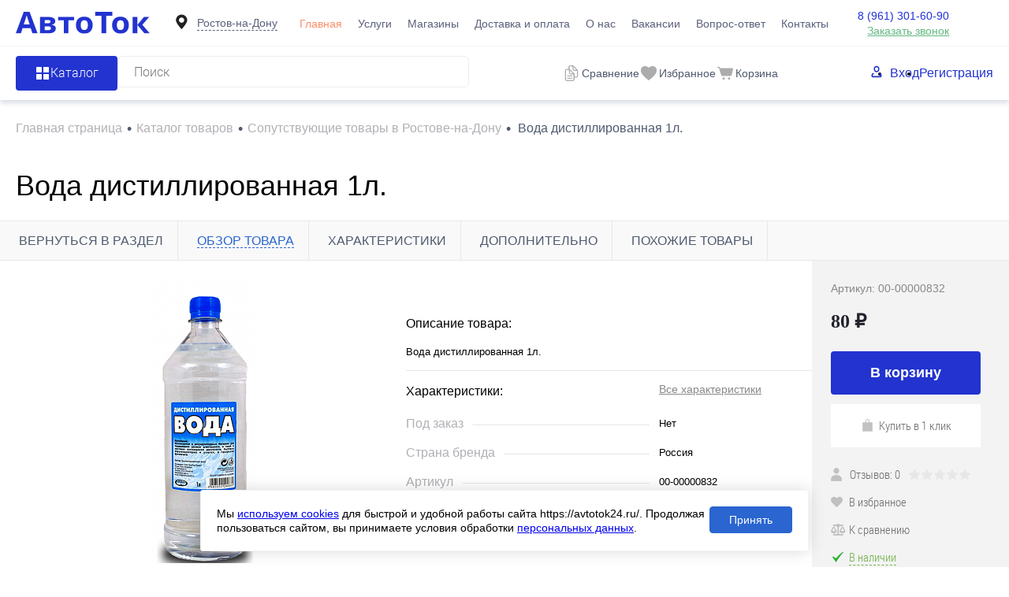

--- FILE ---
content_type: text/html; charset=UTF-8
request_url: https://avtotok24.ru/catalog/soputstvuyushchie-tovary/voda-distillirovannaya-1l-/
body_size: 25345
content:
<!DOCTYPE html>
<html lang="ru">

<head>
  <title>Купить вода дистиллированная 1л. в Ростове-на-Дону в магазине Автоток</title>
	<meta name="yandex-verification" content="966c7cae0d2ce72d" />
  <meta charset="UTF-8">
  <META NAME="viewport" content="width=device-width, initial-scale=1.0">
  <link rel="shortcut icon" type="image/x-icon" href="/local/templates/dresscode/images/favicon.ico" />
  <meta http-equiv="X-UA-Compatible" content="IE=edge">
                                                      
  <meta http-equiv="Content-Type" content="text/html; charset=UTF-8" />
<meta name="robots" content="index, follow" />
<meta name="description" content="Вода дистиллированная 1л. купить по низкой цене в Ростове-на-Дону. Интернет-магазин аккумуляторов Автоток. Бесплатная доставка по городу!" />
<script data-skip-moving="true">(function(w, d, n) {var cl = "bx-core";var ht = d.documentElement;var htc = ht ? ht.className : undefined;if (htc === undefined || htc.indexOf(cl) !== -1){return;}var ua = n.userAgent;if (/(iPad;)|(iPhone;)/i.test(ua)){cl += " bx-ios";}else if (/Windows/i.test(ua)){cl += ' bx-win';}else if (/Macintosh/i.test(ua)){cl += " bx-mac";}else if (/Linux/i.test(ua) && !/Android/i.test(ua)){cl += " bx-linux";}else if (/Android/i.test(ua)){cl += " bx-android";}cl += (/(ipad|iphone|android|mobile|touch)/i.test(ua) ? " bx-touch" : " bx-no-touch");cl += w.devicePixelRatio && w.devicePixelRatio >= 2? " bx-retina": " bx-no-retina";if (/AppleWebKit/.test(ua)){cl += " bx-chrome";}else if (/Opera/.test(ua)){cl += " bx-opera";}else if (/Firefox/.test(ua)){cl += " bx-firefox";}ht.className = htc ? htc + " " + cl : cl;})(window, document, navigator);</script>


<link href="/bitrix/js/ui/design-tokens/dist/ui.design-tokens.min.css?173702622623463" type="text/css"  rel="stylesheet" />
<link href="/bitrix/js/ui/fonts/opensans/ui.font.opensans.min.css?17370208972320" type="text/css"  rel="stylesheet" />
<link href="/bitrix/js/main/popup/dist/main.popup.bundle.min.css?173702642826589" type="text/css"  rel="stylesheet" />
<link href="/bitrix/cache/css/s1/dresscode/page_2318a26053f65ce9b5bccbcf2069de03/page_2318a26053f65ce9b5bccbcf2069de03_v1.css?174947791565054" type="text/css"  rel="stylesheet" />
<link href="/bitrix/cache/css/s1/dresscode/template_075c11c6a70846ee3445a8799dcb954f/template_075c11c6a70846ee3445a8799dcb954f_v1.css?1749477915401301" type="text/css"  data-template-style="true" rel="stylesheet" />







                            <link rel="canonical" href="/catalog/soputstvuyushchie-tovary/voda-distillirovannaya-1l-/"/></head>

<body class="loading  panels_white">
    <!-- Yandex.Metrika counter -->
<noscript><div><img src="https://mc.yandex.ru/watch/53496142" style="position:absolute; left:-9999px;" alt="" /></div></noscript>
  <!-- /Yandex.Metrika counter -->  <div id="panel">
      </div>
  <div id="foundation">
    
<header class="header">
  <div id="headerLine4"  class="color_theme" >
    <div id="container">
      <div class="subTable">
        <!-- <div class="subTableColumn"> -->
        <!-- <div class="verticalBlock"> -->
        <div id="logo">
          		<a href="/"><img src="/local/templates/dresscode/images/logo.svg" alt=""></a>
        </div>
        <!-- </div> -->
        <!-- </div> -->
        <div id="geoPosition" class="region_wrapper  color_">
	<!--'start_frame_cache_region-wrap'-->	<div class="dropdown-holder header-region">
		<div class="user-geo-position">
			<div class="user-geo-position-label">
				<svg xmlns="http://www.w3.org/2000/svg" xmlns:xlink="http://www.w3.org/1999/xlink" style="enable-background:new 0 0 91 91;" version="1.1" viewBox="0 0 91 91" xml:space="preserve"><path d="M66.9,41.8c0-11.3-9.1-20.4-20.4-20.4c-11.3,0-20.4,9.1-20.4,20.4c0,11.3,20.4,32.4,20.4,32.4S66.9,53.1,66.9,41.8z    M37,41.4c0-5.2,4.3-9.5,9.5-9.5c5.2,0,9.5,4.2,9.5,9.5c0,5.2-4.2,9.5-9.5,9.5C41.3,50.9,37,46.6,37,41.4z"/></svg>
			</div>
			<div class="user-geo-position-value"><a href="#" class="user-geo-position-value-link">Ростов-на-Дону</a></div>
		</div>
		<ul class="dropdown-item dropdown-item--right header-region-list">
						<li class="dropdown-list-item">
				<a href="https://avtotok24.ru/catalog/soputstvuyushchie-tovary/voda-distillirovannaya-1l-/" class="geo-location-window-list-item-link selected" data-id="111101" data-parse-value="Ростов-на-Дону"><span>Ростов-на-Дону</span></a>
			</li>
						<li class="dropdown-list-item">
				<a href="https://murino.avtotok24.ru/catalog/soputstvuyushchie-tovary/voda-distillirovannaya-1l-/" class="geo-location-window-list-item-link" data-id="115629" data-parse-value="Мурино"><span>Мурино</span></a>
			</li>
						<li class="dropdown-list-item">
				<a href="https://anapa.avtotok24.ru/catalog/soputstvuyushchie-tovary/voda-distillirovannaya-1l-/" class="geo-location-window-list-item-link" data-id="111105" data-parse-value="Анапа"><span>Анапа</span></a>
			</li>
						<li class="dropdown-list-item">
				<a href="https://yeisk.avtotok24.ru/catalog/soputstvuyushchie-tovary/voda-distillirovannaya-1l-/" class="geo-location-window-list-item-link" data-id="111103" data-parse-value="Ейск"><span>Ейск</span></a>
			</li>
					</ul>
			<div id="geo-location-window" class="hidden">
				<div class="geo-location-window-container">
					<div class="geo-location-window-container-bg">
						<div class="geo-location-window-heading">Выберите ваш город <a href="#" class="geo-location-window-exit"></a></div>
						<div class="geo-location-window-wp">
															<div class="geo-location-window-list">
																			<div class="geo-location-window-list-item">
											<a href="https://avtotok24.ru/catalog/soputstvuyushchie-tovary/voda-distillirovannaya-1l-/" class="geo-location-window-list-item-link selected" data-id="111101" data-parse-value="Ростов-на-Дону"><span>Ростов-на-Дону</span></a>
										</div>
																			<div class="geo-location-window-list-item">
											<a href="https://murino.avtotok24.ru/catalog/soputstvuyushchie-tovary/voda-distillirovannaya-1l-/" class="geo-location-window-list-item-link" data-id="115629" data-parse-value="Мурино"><span>Мурино</span></a>
										</div>
																			<div class="geo-location-window-list-item">
											<a href="https://anapa.avtotok24.ru/catalog/soputstvuyushchie-tovary/voda-distillirovannaya-1l-/" class="geo-location-window-list-item-link" data-id="111105" data-parse-value="Анапа"><span>Анапа</span></a>
										</div>
																			<div class="geo-location-window-list-item">
											<a href="https://yeisk.avtotok24.ru/catalog/soputstvuyushchie-tovary/voda-distillirovannaya-1l-/" class="geo-location-window-list-item-link" data-id="111103" data-parse-value="Ейск"><span>Ейск</span></a>
										</div>
																	</div>
														<div class="geo-location-window-search">
								<input type="text" value="Ростов-на-Дону"class="geo-location-window-search-input"data-id="111101">
								<div class="geo-location-window-search-values-cn">
									<div class="geo-location-window-search-values"></div>
								</div>
							</div>
															<div class="geo-location-window-city-container">
									<div class="geo-location-window-city-label">Сейчас выбран:</div>
									<div class="geo-location-window-city-value">Ростов-на-Дону</div>
								</div>
														<div class="geo-location-window-button-container">
								<a href="https://avtotok24.ru/catalog/soputstvuyushchie-tovary/voda-distillirovannaya-1l-/" class="geo-location-window-button">Запомнить город
									<span id="geo-location-window-fast-loader">
										<span class="f_circleG" id="frotateG_01"></span>
										<span class="f_circleG" id="frotateG_02"></span>
										<span class="f_circleG" id="frotateG_03"></span>
										<span class="f_circleG" id="frotateG_04"></span>
										<span class="f_circleG" id="frotateG_05"></span>
										<span class="f_circleG" id="frotateG_06"></span>
										<span class="f_circleG" id="frotateG_07"></span>
										<span class="f_circleG" id="frotateG_08"></span>
									</span>
								</a>
							</div>
						</div>
					</div>
				</div>
			</div>
	</div>
	<!--'end_frame_cache_region-wrap'--></div>
        <div class="subTableColumn subTableColumn--nav">
          <nav class="headerLineMenu2">
            	<ul id="subMenu">
									<li><a class="selected">Главная</a></li>
												<li><a href="/services/">Услуги</a></li>
												<li><a href="/stores/">Магазины</a></li>
												<li><a href="/delivery/">Доставка и оплата</a></li>
												<li><a href="/about/">О нас</a></li>
												<li><a href="/vakansii/">Вакансии</a></li>
												<li><a href="/faq/">Вопрос-ответ</a></li>
												<li><a href="/about/contacts/">Контакты</a></li>
						</ul>
          </nav>
        </div>
        <div class="subTableColumn">
          <!-- <div class="phonesContainer"> -->
          <!-- <div class="firstPhones"> -->
          <!-- <div class="phonesTb"> -->
          <div class="phonesTc">
            <span class="heading">								<!--'start_frame_cache_header-allphones-block1'-->		
								<a href="tel:89613016090">8 (961) 301-60-90</a>
							<!--'end_frame_cache_header-allphones-block1'-->				</span>
<a href="#" class="openWebFormModal link callBack" data-id="1">Заказать звонок</a>
<div class="webformModal" id="webFormDwModal_1">
  <div class="webformModalHideScrollBar">
    <div class="webformModalcn100">
      <div class="webformModalContainer">
        <div class="webFormDwModal" data-id="1">
                                          <form name="DW_CALLBACK_FORM" action="/catalog/soputstvuyushchie-tovary/voda-distillirovannaya-1l-/" method="POST" enctype="multipart/form-data"><input type="hidden" name="sessid" id="sessid" value="c26b60ab1c66cab7e14208d5ca9e7a1f" /><input type="hidden" name="WEB_FORM_ID" value="1" />                                          <div class="webFormModalHeading">Заказать звонок<a href="#" class="webFormModalHeadingExit"></a></div>
                                          <!-- <p class="webFormDescription">Ваше сообщение</p> -->
                                      <div class="webFormItems">
                                                      <div class="webFormItem" id="WEB_FORM_ITEM_TELEPHONE">
                      <div class="webFormItemCaption">
                                                                            <!-- <img src="/upload/form/812/812d804abc6669cfbc0abe0c98f2a4ce.png" class="webFormItemImage" alt="Ваш телефон"> -->
                                                <div class="webFormItemLabel">Ваш телефон<span class="webFormItemRequired">*</span></div>
                      </div>
                      <div class="webFormItemError"></div>
                      <div class="webFormItemField"  data-required="Y" >
                                                  <input type="text"  class="inputtext"  name="form_text_1" value="" size="40">                                              </div>
                    </div>
                                                                        <div class="webFormItem" id="WEB_FORM_ITEM_NAME">
                      <div class="webFormItemCaption">
                                                                            <!-- <img src="/upload/form/acb/acb5843a10142ebed20c9dfac5ae20b0.png" class="webFormItemImage" alt="Ваше имя"> -->
                                                <div class="webFormItemLabel">Ваше имя</div>
                      </div>
                      <div class="webFormItemError"></div>
                      <div class="webFormItemField" >
                                                  <input type="text"  class="inputtext"  name="form_text_2" value="" size="40">                                              </div>
                    </div>
                                                                </div>
                        <div class="webFormError"></div>
            <div class="webFormTools">
              <div class="form-group button-group licenses-group">
                <input type="checkbox" id="licenses" name="licenses" required value="Y" aria-required="true">
                <label for="licenses">
                  Я&nbsp;<a href="/about/consent/" target="_blank">согласен</a> с&nbsp;обработкой моих <a href="/about/policy/" target="_blank">персональных данных</a> на&nbsp;сайте оператора                </label>
              </div>
              <br>
              <div class="tb">
                <div class="tc">
                  <button  type="submit" name="web_form_submit" value="" class="sendWebFormDw">
                    Отправить                  </button>
                  <input type="hidden" name="web_form_apply" value="Y" />
                </div>

                <div class="tc">
                  <button type="reset" value="" class="sendWebFormDw__reset">
                    Сбросить                  </button>
                </div>
              </div>
              <p><span class="form-required starrequired">*</span> - обязательные поля</p>
            </div>
            </form>                  </div>
      </div>
    </div>
  </div>
</div>
<div class="webFormMessage" id="webFormMessage_1">
  <div class="webFormMessageContainer">
    <div class="webFormMessageMiddle">
      <div class="webFormMessageHeading">Сообщение отправлено</div>
      <div class="webFormMessageDescription">Ваше сообщение успешно отправлено. В ближайшее время с Вами свяжется наш специалист</div>
      <a href="#" class="webFormMessageExit">Закрыть окно</a>
    </div>
  </div>
</div>
          </div>
          <!-- </div> -->
          <!-- </div> -->
          <!-- </div> -->
        </div>
        <div class="aside-wrapper">
          <div class="mobile-menu menu-container">
            <div class="header-menu-init" onclick="window?.headerMenu?.closeMenu()">
              <svg width="20" height="20" viewBox="0 0 20 20" fill="none" xmlns="http://www.w3.org/2000/svg">
                <path fill-rule="evenodd" clip-rule="evenodd" d="M17.0438 19.843L3.88171e-06 2.83472L2.84064 0L19.8844 17.0083L17.0438 19.843Z" fill="#2233CF"/>
                <path fill-rule="evenodd" clip-rule="evenodd" d="M0.115566 17.1653L17.1594 0.156983L20 2.9917L2.9562 20L0.115566 17.1653Z" fill="#2233CF"/>
              </svg>
            </div>
            <div class="mobile-menu__wrap">
              <nav class="mobile-menu__auth">
                <ul class="mobile-menu__auth-list">
                  	<li class="top-auth-login"><a href="/auth/?backurl=/catalog/soputstvuyushchie-tovary/voda-distillirovannaya-1l-/index.php">Вход</a></li>
	<li class="top-auth-register"><a href="/auth/?register=yes&amp;backurl=/catalog/soputstvuyushchie-tovary/voda-distillirovannaya-1l-/index.php">Регистрация</a></li>
                </ul>
              </nav>
              <div class="mobile-menu__phone">
                <span class="heading">										
								<a href="tel:89613016090">8 (961) 301-60-90</a>
											</span>
<a href="#" class="openWebFormModal link callBack" data-id="1">Заказать звонок</a>
<div class="webformModal" id="webFormDwModal_1">
  <div class="webformModalHideScrollBar">
    <div class="webformModalcn100">
      <div class="webformModalContainer">
        <div class="webFormDwModal" data-id="1">
                                          <form name="DW_CALLBACK_FORM" action="/catalog/soputstvuyushchie-tovary/voda-distillirovannaya-1l-/" method="POST" enctype="multipart/form-data"><input type="hidden" name="sessid" id="sessid_1" value="c26b60ab1c66cab7e14208d5ca9e7a1f" /><input type="hidden" name="WEB_FORM_ID" value="1" />                                          <div class="webFormModalHeading">Заказать звонок<a href="#" class="webFormModalHeadingExit"></a></div>
                                          <!-- <p class="webFormDescription">Ваше сообщение</p> -->
                                      <div class="webFormItems">
                                                      <div class="webFormItem" id="WEB_FORM_ITEM_TELEPHONE">
                      <div class="webFormItemCaption">
                                                                            <!-- <img src="/upload/form/812/812d804abc6669cfbc0abe0c98f2a4ce.png" class="webFormItemImage" alt="Ваш телефон"> -->
                                                <div class="webFormItemLabel">Ваш телефон<span class="webFormItemRequired">*</span></div>
                      </div>
                      <div class="webFormItemError"></div>
                      <div class="webFormItemField"  data-required="Y" >
                                                  <input type="text"  class="inputtext"  name="form_text_1" value="" size="40">                                              </div>
                    </div>
                                                                        <div class="webFormItem" id="WEB_FORM_ITEM_NAME">
                      <div class="webFormItemCaption">
                                                                            <!-- <img src="/upload/form/acb/acb5843a10142ebed20c9dfac5ae20b0.png" class="webFormItemImage" alt="Ваше имя"> -->
                                                <div class="webFormItemLabel">Ваше имя</div>
                      </div>
                      <div class="webFormItemError"></div>
                      <div class="webFormItemField" >
                                                  <input type="text"  class="inputtext"  name="form_text_2" value="" size="40">                                              </div>
                    </div>
                                                                </div>
                        <div class="webFormError"></div>
            <div class="webFormTools">
              <div class="form-group button-group licenses-group">
                <input type="checkbox" id="licenses" name="licenses" required value="Y" aria-required="true">
                <label for="licenses">
                  Я&nbsp;<a href="/about/consent/" target="_blank">согласен</a> с&nbsp;обработкой моих <a href="/about/policy/" target="_blank">персональных данных</a> на&nbsp;сайте оператора                </label>
              </div>
              <br>
              <div class="tb">
                <div class="tc">
                  <button  type="submit" name="web_form_submit" value="" class="sendWebFormDw">
                    Отправить                  </button>
                  <input type="hidden" name="web_form_apply" value="Y" />
                </div>

                <div class="tc">
                  <button type="reset" value="" class="sendWebFormDw__reset">
                    Сбросить                  </button>
                </div>
              </div>
              <p><span class="form-required starrequired">*</span> - Поля, обязательные для заполнения</p>
            </div>
            </form>                  </div>
      </div>
    </div>
  </div>
</div>
<div class="webFormMessage" id="webFormMessage_1">
  <div class="webFormMessageContainer">
    <div class="webFormMessageMiddle">
      <div class="webFormMessageHeading">Сообщение отправлено</div>
      <div class="webFormMessageDescription">Ваше сообщение успешно отправлено. В ближайшее время с Вами свяжется наш специалист</div>
      <a href="#" class="webFormMessageExit">Закрыть окно</a>
    </div>
  </div>
</div>
              </div>
              <nav class="mobile-menu__nav">
                	<ul class="mobile-menu__list">
									<li><a class="selected">Главная</a></li>
												<li><a href="/services/">Услуги</a></li>
												<li><a href="/stores/">Магазины</a></li>
												<li><a href="/delivery/">Доставка и оплата</a></li>
												<li><a href="/about/">О нас</a></li>
												<li><a href="/vakansii/">Вакансии</a></li>
												<li><a href="/faq/">Вопрос-ответ</a></li>
												<li><a href="/about/contacts/">Контакты</a></li>
						</ul>
              </nav>
            </div>
          </div>
          <div class="aside-wrapper__cover">

          </div>
        </div>
        <div class="menu-btn__wrapper">
          <nav class="region-btn">
            <div id="geoPosition" class="region_wrapper region_wrapper--mobile  color_">
		<div class="dropdown-holder header-region">
		<div class="user-geo-position">
			<div class="user-geo-position-label">
        <svg width="8" height="11" viewBox="0 0 8 11" fill="none" xmlns="http://www.w3.org/2000/svg">
          <path fill-rule="evenodd" clip-rule="evenodd" d="M4.76929 10.5747C6.1685 8.64155 8 5.74793 8 4.27486C8 2.04027 6.98851 0 3.95402 0C0.91954 0 4.20936e-06 2.4289 0 4.1777C-4.63645e-06 6.10397 1.79896 8.64908 3.16768 10.5532C3.56098 11.1004 4.3742 11.1206 4.76929 10.5747ZM3.954 5.82933C4.86813 5.82933 5.60917 5.04637 5.60917 4.08053C5.60917 3.11469 4.86813 2.33172 3.954 2.33172C3.03987 2.33172 2.29883 3.11469 2.29883 4.08053C2.29883 5.04637 3.03987 5.82933 3.954 5.82933Z" fill="#8E8E8E"/>
        </svg>
      </div>
			<div class="user-geo-position-value"><a href="#" class="user-geo-position-value-link">Ростов-на-Дону</a></div>
		</div>
		<ul class="dropdown-item dropdown-item--right header-region-list">
						<li class="dropdown-list-item">
				<a href="https://avtotok24.ru/catalog/soputstvuyushchie-tovary/voda-distillirovannaya-1l-/" class="geo-location-window-list-item-link selected" data-id="111101" data-parse-value="Ростов-на-Дону"><span>Ростов-на-Дону</span></a>
			</li>
						<li class="dropdown-list-item">
				<a href="https://murino.avtotok24.ru/catalog/soputstvuyushchie-tovary/voda-distillirovannaya-1l-/" class="geo-location-window-list-item-link" data-id="115629" data-parse-value="Мурино"><span>Мурино</span></a>
			</li>
						<li class="dropdown-list-item">
				<a href="https://anapa.avtotok24.ru/catalog/soputstvuyushchie-tovary/voda-distillirovannaya-1l-/" class="geo-location-window-list-item-link" data-id="111105" data-parse-value="Анапа"><span>Анапа</span></a>
			</li>
						<li class="dropdown-list-item">
				<a href="https://yeisk.avtotok24.ru/catalog/soputstvuyushchie-tovary/voda-distillirovannaya-1l-/" class="geo-location-window-list-item-link" data-id="111103" data-parse-value="Ейск"><span>Ейск</span></a>
			</li>
					</ul>
			<div id="geo-location-window" class="hidden">
				<div class="geo-location-window-container">
					<div class="geo-location-window-container-bg">
						<div class="geo-location-window-heading">Выберите ваш город <a href="#" class="geo-location-window-exit"></a></div>
						<div class="geo-location-window-wp">
															<div class="geo-location-window-list">
																			<div class="geo-location-window-list-item">
											<a href="https://avtotok24.ru/catalog/soputstvuyushchie-tovary/voda-distillirovannaya-1l-/" class="geo-location-window-list-item-link selected" data-id="111101" data-parse-value="Ростов-на-Дону"><span>Ростов-на-Дону</span></a>
										</div>
																			<div class="geo-location-window-list-item">
											<a href="https://murino.avtotok24.ru/catalog/soputstvuyushchie-tovary/voda-distillirovannaya-1l-/" class="geo-location-window-list-item-link" data-id="115629" data-parse-value="Мурино"><span>Мурино</span></a>
										</div>
																			<div class="geo-location-window-list-item">
											<a href="https://anapa.avtotok24.ru/catalog/soputstvuyushchie-tovary/voda-distillirovannaya-1l-/" class="geo-location-window-list-item-link" data-id="111105" data-parse-value="Анапа"><span>Анапа</span></a>
										</div>
																			<div class="geo-location-window-list-item">
											<a href="https://yeisk.avtotok24.ru/catalog/soputstvuyushchie-tovary/voda-distillirovannaya-1l-/" class="geo-location-window-list-item-link" data-id="111103" data-parse-value="Ейск"><span>Ейск</span></a>
										</div>
																	</div>
														<div class="geo-location-window-search">
								<input type="text" value="Ростов-на-Дону"class="geo-location-window-search-input"data-id="111101">
								<div class="geo-location-window-search-values-cn">
									<div class="geo-location-window-search-values"></div>
								</div>
							</div>
															<div class="geo-location-window-city-container">
									<div class="geo-location-window-city-label">Сейчас выбран:</div>
									<div class="geo-location-window-city-value">Ростов-на-Дону</div>
								</div>
														<div class="geo-location-window-button-container">
								<a href="https://avtotok24.ru/catalog/soputstvuyushchie-tovary/voda-distillirovannaya-1l-/" class="geo-location-window-button">Запомнить город
									<span id="geo-location-window-fast-loader">
										<span class="f_circleG" id="frotateG_01"></span>
										<span class="f_circleG" id="frotateG_02"></span>
										<span class="f_circleG" id="frotateG_03"></span>
										<span class="f_circleG" id="frotateG_04"></span>
										<span class="f_circleG" id="frotateG_05"></span>
										<span class="f_circleG" id="frotateG_06"></span>
										<span class="f_circleG" id="frotateG_07"></span>
										<span class="f_circleG" id="frotateG_08"></span>
									</span>
								</a>
							</div>
						</div>
					</div>
				</div>
			</div>
	</div>
	</div>
          </nav>
          <div class="menu-btn header-menu-init" data-type="menu">
            <svg  width="20" height="18" viewBox="0 0 20 18" fill="none" xmlns="http://www.w3.org/2000/svg">
              <path d="M0 2H20" stroke="#2233CF" stroke-width="4"/>
              <path d="M0 9H20" stroke="#2233CF" stroke-width="4"/>
              <path d="M0 16H20" stroke="#2233CF" stroke-width="4"/>
            </svg>
          </div>
        </div>
      </div>
    </div>
  </div>

  <div id="subHeader7"  class="color_white" >
    <div id="container">
      <!-- <div class="subTable"> -->
      <div class="subTableRow">

        <div class="subTableColumn">
          <div class="dropdown-holder">
            <a href="/catalog/" class="header-catalog-menu heading orange">
              <!-- <span class="line-holder">
                <span class="line line-1"></span>
                <span class="line line-2"></span>
                <span class="line line-3"></span>
                <span class="line line-4"></span>
              </span> -->
              <img src="/local/templates/dresscode/images/header-btn-icon.png" alt="иконка кнопки">

              <span>Каталог</span>
            </a>
            <div class="collapsed dropdown-item">
               
			<ul id="leftMenu">
							<li class="eChild">
					<a href="/catalog/akkumulyatory-dlya-legkovykh/" class="menuLink">
						<span class="tb">
															<span class="pc">
									<img src="/upload/uf/398/sedan_car_model.svg" alt="Аккумуляторы для легковых авто">
								</span>
														<span class="tx">
								Аккумуляторы для легковых авто							</span>
						</span>
					</a>
											<div class="drop">
														                                                                								<ul class="menuItems">
                                                                            <li><a href="/catalog/akkumulyatory-dlya-legkovykh/gelevye-agm/" class="menuLink"><span>Гелевые аккумуляторы</span></a></li>
<li><a href="/catalog/akkumulyatory-dlya-legkovykh/efb-start-stop/" class="menuLink"><span>EFB-аккумуляторы</span></a></li>
<li><a href="/brands/afa/" class="menuLink"><span>Аккумуляторы AFA</span></a></li>
<li><a href="/brands/atlas-koreya/" class="menuLink"><span>Аккумуляторы ATLAS</span></a></li>
<li><a href="/brands/mutlu-turtsiya/" class="menuLink"><span>Аккумуляторы MULTU</span></a></li>
<li><a href="/brands/varta-johnson-control/" class="menuLink"><span>Аккумуляторы VARTA</span></a></li>
<li><a href="/brands/AKOM/" class="menuLink"><span>Аккумуляторы AKOM</span></a></li>                                    								</ul>
																				</div>
									</li>
							<li class="eChild">
					<a href="/catalog/akkumulyatory-dlya-gruzovykh-avto/" class="menuLink">
						<span class="tb">
															<span class="pc">
									<img src="/upload/uf/13d/cargo_truck.svg" alt="Аккумуляторы для грузовых авто">
								</span>
														<span class="tx">
								Аккумуляторы для грузовых авто							</span>
						</span>
					</a>
											<div class="drop">
														                                                                								<ul class="menuItems">
                                                                            <li><a href="/brands/mutlu-turtsiya/" class="menuLink"><span>Аккумуляторы MULTU</span></a></li>
<li><a href="/brands/varta-johnson-control/" class="menuLink"><span>Аккумуляторы VARTA</span></a></li>
                                    								</ul>
																				</div>
									</li>
							<li class="eChild">
					<a href="/catalog/soputstvuyushchie-tovary/" class="menuLink">
						<span class="tb">
															<span class="pc">
									<img src="/upload/uf/abc/accumulator_cable.svg" alt="Сопутствующие товары">
								</span>
														<span class="tx">
								Сопутствующие товары							</span>
						</span>
					</a>
											<div class="drop">
														                                                                								<ul class="menuItems">
                                                                            <li><a href="/catalog/soputstvuyushchie-tovary/nedorogie_4/" class="menuLink"><span>Недорогие</span></a></li>                                    								</ul>
																				</div>
									</li>
							<li class="eChild">
					<a href="/catalog/akkumulyatory-dlya-mototsiklov/" class="menuLink">
						<span class="tb">
															<span class="pc">
									<img src="/upload/uf/420/motorcycle.svg" alt="Аккумуляторы для мотоциклов">
								</span>
														<span class="tx">
								Аккумуляторы для мотоциклов							</span>
						</span>
					</a>
											<div class="drop">
														                                                                								<ul class="menuItems">
                                                                            <li><a href="/catalog/akkumulyatory-dlya-mototsiklov/gelevye-akkumulyatory-agm/" class="menuLink"><span>Гелевые аккумуляторы</span></a></li>
<li><a href="/brands/siltech/" class="menuLink"><span>Аккумуляторы SILTECH</span></a></li>
<li><a href="/brands/tyumen/" class="menuLink"><span>Аккумуляторы ТЮМЕНЬ</span></a></li>
<li><a href="/brands/delta-st-kitay/" class="menuLink"><span>Аккумуляторы DELTA</span></a></li>                                    								</ul>
																				</div>
									</li>
							<li class="eChild">
					<a href="/catalog/akkumulyatory-dlya-vodnogo-transporta/" class="menuLink">
						<span class="tb">
															<span class="pc">
									<img src="/upload/uf/b72/jet_boating_side_view_black_silhouette.svg" alt="Аккумуляторы для водного транспорта">
								</span>
														<span class="tx">
								Аккумуляторы для водного транспорта							</span>
						</span>
					</a>
											<div class="drop">
														                                                                								<ul class="menuItems">
                                                                            <li><a href="/brands/atlas-koreya/" class="menuLink"><span>Аккумуляторы ATLAS</span></a></li>
<li><a href="/brands/sebang/" class="menuLink"><span>Аккумуляторы Sebang</span></a></li>                                    								</ul>
																				</div>
									</li>
							<li class="eChild">
					<a href="/catalog/akkumulyatory-dlya-elektrotekhniki/" class="menuLink">
						<span class="tb">
															<span class="pc">
									<img src="/upload/uf/d89/hoverboard.svg" alt="Аккумуляторы для электротехники">
								</span>
														<span class="tx">
								Аккумуляторы для электротехники							</span>
						</span>
					</a>
											<div class="drop">
														                                                                								<ul class="menuItems">
                                                                            <li><a href="/catalog/akkumulyatory-dlya-elektrotekhniki/gelevye-akkumulyatory-agm_2/" class="menuLink"><span>Гелевые аккумуляторы</span></a></li>
<li><a href="/brands/siltech/" class="menuLink"><span>Аккумуляторы SILTECH</span></a></li>
<li><a href="/brands/delta-st-kitay/" class="menuLink"><span>Аккумуляторы DELTA</span></a></li>                                    								</ul>
																				</div>
									</li>
							<li>
					<a href="/catalog/zaryadnye-ustroystva/" class="menuLink">
						<span class="tb">
															<span class="pc">
									<img src="/upload/uf/54e/charger.svg" alt="Зарядные устройства">
								</span>
														<span class="tx">
								Зарядные устройства							</span>
						</span>
					</a>
									</li>
					</ul>
	            </div>
          </div>

          <div id="topSearchLine">
            <div id="topSearch2">
	<form action="/search/" method="GET" id="topSearchForm">
		<div class="searchContainerInner">
			<div class="searchContainer">
				<div class="searchColumn">
					<input type="text" name="q" value="" autocomplete="off" placeholder="Поиск" id="searchQuery">
					<input type="submit" name="send" value="Y" id="goSearch">
				</div>
			</div>
		</div>
	</form>
</div>
<div id="searchResult"></div>
<div id="searchOverlap"></div>
          </div>
        </div>

        <div class="subTableColumn">
          <div class="toolsContainer">
            <div class="topCompare">
              <div id="flushTopCompare">
                <!--'start_frame_cache_yqTuxz'-->
<a class="text">
	<span class="icon"><img src="/images/comparison.svg" alt=""></span>
	</a>

<!--'end_frame_cache_yqTuxz'-->              </div>
              <span class="topCompare__text">Сравнение</span>
            </div>
            <div class="topWishlist">
              <div id="flushTopwishlist">
                <!--'start_frame_cache_zkASNO'--><a class="text">
	<div class="icon">
		<img src="/images/wishlist.svg" alt="">
	</div>
	</a>

<!--'end_frame_cache_zkASNO'-->              </div>
              <span class="topCompare__text">Избранное</span>
            </div>
            <div class="cart">
              <div id="flushTopCart">
                <!--'start_frame_cache_FKauiI'-->	<a class="countLink">
		<div class="icon"><img src="/images/basket.svg" alt=""></div>
			</a>
	<a class="heading">
		<span class="cartLabel">
			В корзине		</span>
		<span class="total">
							пока пусто					</span>
	</a>
<!--'end_frame_cache_FKauiI'-->              </div>
              <span class="topCompare__text">Корзина</span>
            </div>
          </div>
        </div>

        <!-- <div class="subTableColumn"> -->
        <nav id="topAuth">
          <ul class="topAuth__list">
            	<li class="top-auth-login"><a href="/auth/?backurl=/catalog/soputstvuyushchie-tovary/voda-distillirovannaya-1l-/index.php">Вход</a></li>
	<li class="top-auth-register"><a href="/auth/?register=yes&amp;backurl=/catalog/soputstvuyushchie-tovary/voda-distillirovannaya-1l-/index.php">Регистрация</a></li>
          </ul>
        </nav>
        <!-- </div> -->
      </div>
      <!-- </div> -->
    </div>
  </div>
</header>
    <main id="main"  class="color_white" >
      <div  id="container">
                <div class="compliter">
          <div class="breadcrumbs" itemscope itemtype="http://schema.org/BreadcrumbList"><ul><li itemprop="itemListElement" itemscope="" itemtype="http://schema.org/ListItem"><a href="https://avtotok24.ru/" title="Главная страница" itemprop="item"><span itemprop="name">Главная страница</span><meta itemprop="position" content="1"></a></li><li><span class="arrow"> &bull; </span></li><li itemprop="itemListElement" itemscope="" itemtype="http://schema.org/ListItem"><a href="https://avtotok24.ru/catalog/" title="Каталог товаров" itemprop="item"><span itemprop="name">Каталог товаров</span><meta itemprop="position" content="2"></a></li><li><span class="arrow"> &bull; </span></li><li itemprop="itemListElement" itemscope="" itemtype="http://schema.org/ListItem"><a href="https://avtotok24.ru/catalog/soputstvuyushchie-tovary/" title="Сопутствующие товары в Ростове-на-Дону" itemprop="item"><span itemprop="name">Сопутствующие товары в Ростове-на-Дону</span><meta itemprop="position" content="3"></a></li><li><span class="arrow"> &bull; </span></li>
			<li itemprop="itemListElement" itemscope="" itemtype="http://schema.org/ListItem">
			<span class="changeName">Вода дистиллированная 1л.</span>
			<a itemprop="item" href="https://avtotok24.ru/catalog/soputstvuyushchie-tovary/voda-distillirovannaya-1l-/" title="Вода дистиллированная 1л."><meta itemprop="name" content="Вода дистиллированная 1л."></a>
			<meta itemprop="position" content="4"></li></ul></div>            <div class="title">
              <h1>Вода дистиллированная 1л.</h1>
            </div>
                    <div id="right">
</div></div></div></div></div></div><div id="bx_117848907_110933">
	<div id="catalogElement" class="item" data-product-id="110933" data-iblock-id="" data-prop-id="" data-hide-measure="N" data-price-code="сайт Ростов">
		<div id="elementSmallNavigation">
							<div class="tabs">
											<div class="tab" data-id=""><a href="/catalog/soputstvuyushchie-tovary/"><span>Вернуться в раздел</span></a></div>
											<div class="tab active" data-id="browse"><a href="#"><span>Обзор товара</span></a></div>
											<div class="tab" data-id="elementProperties"><a href="#"><span>Характеристики</span></a></div>
											<div class="tab" data-id="elementPdf"><a href="#"><span>Дополнительно</span></a></div>
											<div class="tab" data-id="similar"><a href="#"><span>Похожие товары</span></a></div>
									</div>
					</div>
		<div id="tableContainer">
			<div id="elementNavigation" class="column">
									<div class="tabs">
													<div class="tab" data-id=""><a href="/catalog/soputstvuyushchie-tovary/">Вернуться в раздел<img src="/local/templates/dresscode/images/elementNavIco1.png" alt="Вернуться в раздел"></a></div>
													<div class="tab active" data-id="browse"><a href="#">Обзор товара<img src="/local/templates/dresscode/images/elementNavIco2.png" alt="Обзор товара"></a></div>
													<div class="tab" data-id="elementProperties"><a href="#">Характеристики<img src="/local/templates/dresscode/images/elementNavIco9.png" alt="Характеристики"></a></div>
													<div class="tab" data-id="elementPdf"><a href="#">Дополнительно<img src="/local/templates/dresscode/images/elementNavIco12.png" alt="Дополнительно"></a></div>
													<div class="tab" data-id="similar"><a href="#">Похожие товары<img src="/local/templates/dresscode/images/elementNavIco6.png" alt="Похожие товары"></a></div>
											</div>
							</div>
			<div id="elementContainer" class="column">
				<div class="mainContainer" id="browse">
					<div class="col">
																			<div id="pictureContainer">
								<div class="pictureSlider">
																			<div class="item">
											<a href="/upload/iblock/3b1/jrkc5hete4rsdlsl92o5915x4074a2xo/e08828d3-d967-11e6-b5af-000c2958ec6f_b09e1889-acff-11e9-a741-d0509961603e.jpg" title="Увеличить"  class="zoom" data-small-picture="/upload/resize_cache/iblock/3b1/jrkc5hete4rsdlsl92o5915x4074a2xo/50_50_1/e08828d3-d967-11e6-b5af-000c2958ec6f_b09e1889-acff-11e9-a741-d0509961603e.jpg" data-large-picture="/upload/iblock/3b1/jrkc5hete4rsdlsl92o5915x4074a2xo/e08828d3-d967-11e6-b5af-000c2958ec6f_b09e1889-acff-11e9-a741-d0509961603e.jpg"><img src="/upload/iblock/3b1/jrkc5hete4rsdlsl92o5915x4074a2xo/e08828d3-d967-11e6-b5af-000c2958ec6f_b09e1889-acff-11e9-a741-d0509961603e.jpg" alt="Вода дистиллированная 1л." title="Вода дистиллированная 1л."></a>										</div>
																	</div>
							</div>
								<div id="moreImagesCarousel" class="hide">
									<div class="carouselWrapper">
										<div class="slideBox">
																					</div>
									</div>
									<div class="controls">
										<a href="#" id="moreImagesLeftButton"></a>
										<a href="#" id="moreImagesRightButton"></a>
									</div>
								</div>
											</div>
					<div class="col">
						<div id="smallElementTools">
							<div class="mainTool">
		<div class="article">
			Артикул: <span class="changeArticle" data-first-value="00-00000832">00-00000832</span>
		</div>
									<a class="price changePrice">80 ₽														</a>
							<div class="columnRowWrap">
			<div class="row columnRow">
									<a href="#" class="addCart changeID changeCart" data-id="110933">В корзину</a>
							</div>
			<div class="row columnRow">
				<a href="#" class="fastBack label changeID" data-id="110933"><img src="/local/templates/dresscode/images/fastBack.png" alt="Купить в 1 клик" class="icon">Купить в 1 клик</a>
			</div>
		</div>
			</div>
	<div class="secondTool">
					<div class="row">
			    <img src="/local/templates/dresscode/images/reviews.png" alt="" class="icon">
			    <span class="label">Отзывов:  0</span>
			    <div class="rating">
			      <i class="m" style="width:0%"></i>
			      <i class="h"></i>
			    </div>
			</div>
	    	    		<div class="row">
			<a href="#" class="addWishlist label" data-id="110933"><i class="fas fa-heart"></i><span>В избранное</span></a>
		</div>
		<div class="row">
			<a href="#" class="addCompare label changeID" data-id="110933"><i class="fas fa-balance-scale"></i><span>К сравнению</span></a>
		</div>
		<div class="row">
												<a href="#" data-id="110933" class="inStock label changeAvailable getStoresWindow"><img src="/local/templates/dresscode/images/inStock.png" alt="В наличии" class="icon"><span>В наличии</span></a>
									</div>
	</div>						</div>
																			<div class="description">
								<div class="heading">Описание товара: </div>
								<div class="changeShortDescription" data-first-value='Вода дистиллированная 1л.'>Вода дистиллированная 1л.</div>
							</div>
																		<div class="changePropertiesNoGroup">
							    <div class="elementProperties">
        <div class="headingBox">
            <div class="heading">
                Характеристики:             </div>
            <div class="moreProperties">
                <a href="#" class="morePropertiesLink">Все характеристики</a>
            </div>
        </div>
        <div class="propertyList">
            												                                                        <div class="propertyTable">
                        <div class="propertyName">Под заказ                        </div>
                        
                        <div class="propertyValue">
                                                            Нет                                                                                    </div>
                    </div>
                            				                                                        <div class="propertyTable">
                        <div class="propertyName">Страна бренда                        </div>
                        
                        <div class="propertyValue">
                                                            Россия                                                                                    </div>
                    </div>
                            				                                                        <div class="propertyTable">
                        <div class="propertyName">Артикул                        </div>
                        
                        <div class="propertyValue">
                                                            00-00000832                                                    </div>
                    </div>
                            																				                                                        <div class="propertyTable">
                        <div class="propertyName">Страна бренда                        </div>
                        
                        <div class="propertyValue">
                                                            Россия                                                                                    </div>
                    </div>
                            								                                                        <div class="propertyTable">
                        <div class="propertyName">Хит продаж                        </div>
                        
                        <div class="propertyValue">
                                                            Нет                                                                                    </div>
                    </div>
                            				        </div>
    </div>
                  						</div>
					</div>
				</div>
																				<div class="changePropertiesGroup">
					    <div id="elementProperties">
        <span class="heading">Характеристики:</span>
        <div class="table-wrapper">
    		<table class="stats">
    			<tbody>
                        					    					    					                                                                                                                                             
                                                                            					                                                                                                                                             
                                                                            					                                                                                                                                             
                                                                            					    					    					    					    					                                                                                                                                             
                                                                            					    					                                                                                                                                             
                                                                            					                                                                 <tr class="cap">
                            <td colspan="3">Прочие</td>
                        </tr>
                                                                                <tr class="gray">
                                <td class="name"><span>Под заказ</span></td>
                                <td>
                                                                            Нет                                                                    </td>
                                <td class="right">
                                                                    </td>
                            </tr>
                                                                                <tr>
                                <td class="name"><span>Страна бренда</span></td>
                                <td>
                                                                            Россия                                                                    </td>
                                <td class="right">
                                                                    </td>
                            </tr>
                                                                                <tr class="gray">
                                <td class="name"><span>Артикул</span></td>
                                <td>
                                                                            00-00000832                                                                    </td>
                                <td class="right">
                                                                    </td>
                            </tr>
                                                                                <tr>
                                <td class="name"><span>Страна бренда</span></td>
                                <td>
                                                                            Россия                                                                    </td>
                                <td class="right">
                                                                    </td>
                            </tr>
                                                                                <tr class="gray">
                                <td class="name"><span>Хит продаж</span></td>
                                <td>
                                                                            Нет                                                                    </td>
                                <td class="right">
                                                                    </td>
                            </tr>
                                                            </tbody>
    		</table>
        </div>
	</div>
								</div>
									<div class="detail-pdf" id="elementPdf">
						<div class="detail-pdf-header h2">Дополнительно</div>
													<div class="detail-pdf-item">
								<a class="detail-pdf-link" href="/upload/iblock/83d/recycle_acum.pdf" target="_blank" rel="nofollow">
									<div class="detail-pdf-img"><img src="/images/pdf.svg" alt=""></div>
									<div class="detail-pdf-name">Официальная утилизация аккумулятора</div>
								</a>
								<div class="detail-pdf-size">5.93 МБ</div>
							</div>
														<div class="detail-pdf-item">
								<a class="detail-pdf-link" href="/upload/iblock/a6d/chargers.pdf" target="_blank" rel="nofollow">
									<div class="detail-pdf-img"><img src="/images/pdf.svg" alt=""></div>
									<div class="detail-pdf-name">Зарядные и пуско-зарядные устройство</div>
								</a>
								<div class="detail-pdf-size">18.38 МБ</div>
							</div>
														<div class="detail-pdf-item">
								<a class="detail-pdf-link" href="/upload/iblock/142/expert.pdf" target="_blank" rel="nofollow">
									<div class="detail-pdf-img"><img src="/images/pdf.svg" alt=""></div>
									<div class="detail-pdf-name">Экспертиза качества фвтомобильного аккумулятора</div>
								</a>
								<div class="detail-pdf-size">2.55 МБ</div>
							</div>
														<div class="detail-pdf-item">
								<a class="detail-pdf-link" href="/upload/iblock/aa5/recycle_acum.pdf" target="_blank" rel="nofollow">
									<div class="detail-pdf-img"><img src="/images/pdf.svg" alt=""></div>
									<div class="detail-pdf-name">ИБП и аккумуляторы для котла</div>
								</a>
								<div class="detail-pdf-size">5.93 МБ</div>
							</div>
												</div>
															<div id="stores">
		<div class="heading">Наличие в магазинах</div>
		<div class="wrap">
			<table class="storeTable">
				<tbody>
				<tr>
					<th class="name">Название</th>
					<th>График работы</th>
					<th>Телефон</th>
					<th class="amount">Наличие</th>
				</tr>
																							<tr style="display: ;">
							<td class="name">г.Ростов-на-Дону, ул.Нансена, д.103М(склад УТ) (г. Ростов-на-Дону . Ул. Нансена, 103/1)</td>
							<td>Пн.-Пт. с 9:00 до 19:00  Сб.-Вс.  с 9:00 до 16:00</td>
							<td>+7 (961) 301 60 90 +7 (928) 226-70-25</td>
							<td class="amount green"><img src="/local/templates/dresscode/images/inStock.png" alt="достаточно" class="icon">достаточно</td>
						</tr>
									</tbody>
			</table>
		</div>
		<div id="storeMap">
			<div class="bx-yandex-view-layout">
	<div class="bx-yandex-view-map">
				<div id="BX_YMAP_MAP_mF8Ev4" class="bx-yandex-map" style="height: 500px; width: auto;max-width: 100%;">загрузка карты...</div>	</div>
</div>
		</div>
	</div>
						        		        		        						        	<div id="similar">
						<div class="heading">Похожие товары (8)</div>
						    <div class="items productList productListLine3" id="05f05be7b3e5e03de86d37df8fd023af">
                <article class="item product sku" id="bx_3966226736_110682" data-product-id="110682" data-iblock-id="" data-prop-id="" data-product-width="220" data-product-height="200" data-hide-measure="" data-price-code="сайт Ростов">

        <!-- <div class="tabloid"> -->
        <a href="#" class="removeFromWishlist" data-id="110682"></a>

        
                <!-- Прошлое решение -->
        <!-- <a href="/catalog/akkumulyatory-dlya-legkovykh/gelevye-agm/akkumulyator-abx-6ct-70-570-760-agm-o-p-/" class="picture">
          <img src="/upload/resize_cache/iblock/aec/arko0randx5lr3i07xsai1odn0fbwaml/220_200_1/cc702b14-d967-11e6-b5af-000c2958ec6f_cc0460aa-acfe-11e9-a741-d0509961603e.jpg" alt="Аккумулятор ABX 6CT-70 (570 760) AGM (о.п.)" title="Аккумулятор ABX 6CT-70 (570 760) AGM (о.п.)">
          <span class="getFastView" data-id="110682">Быстрый просмотр</span>
        </a> -->
        <!-- Настоящее решение -->
        <div class="picture">
          <img src="/upload/resize_cache/iblock/aec/arko0randx5lr3i07xsai1odn0fbwaml/220_200_1/cc702b14-d967-11e6-b5af-000c2958ec6f_cc0460aa-acfe-11e9-a741-d0509961603e.jpg" loading="lazy" alt="Аккумулятор ABX 6CT-70 (570 760) AGM (о.п.)" title="Аккумулятор ABX 6CT-70 (570 760) AGM (о.п.)">
          <span class="getFastView" data-id="110682">Быстрый просмотр</span>
        </div>
        <!-- конец решений -->
        <span class="article__title h3">
          <a href="/catalog/akkumulyatory-dlya-legkovykh/gelevye-agm/akkumulyator-abx-6ct-70-570-760-agm-o-p-/" class="name"><span class="middle">Аккумулятор ABX 6CT-70 (570 760) AGM (о.п.)</span></a>
        </span>

        <!-- <div class="article__info">
          <span class="article__info-item">70 А*ч</span>
          <span class="article__info-item">278x175x190</span>
          <span class="article__info-item">760 А</span>
        </div> -->

                  <div class="product-control-row">
                          <!-- <div class="price price-double"> -->
                            <!--  -->

              <span class="normal-price">6 500 ₽              </span>

              <div class="price__inner">
                
                <!-- <span class="normal-price">6 500 ₽                </span> -->

                                <!-- </div> -->
                                            <a href="#" class="addCart disabled requestPrice" data-id="110682">
                Запросить цену              </a>
                            </div>
          </div>
                <div class="optional">
          <div class="row">
            <!-- <a href="#" class="fastBack label disabled" data-id="110682"><i class="fas fa-shopping-basket"></i><span>В 1 клик</span></a> -->
            <a href="#" class="addCompare label" data-id="110682"><i class="fas fa-balance-scale"></i><span>Сравнить</span></a>
            <a href="#" class="addWishlist label" data-id="110682"><i class="fas fa-heart"></i><span>В избранное</span></a>
          </div>
          <!-- <div class="row">
            <a href="#" class="addWishlist label" data-id="110682"><i class="fas fa-heart"></i><span>В избранное</span></a>
                                          <a class="outOfStock label changeAvailable"><img src="/local/templates/dresscode/images/outOfStock.png" alt="" class="icon">Недоступно</a>
                                    </div> -->
        </div>
                <!-- </div> -->
      </article>
                <article class="item product sku" id="bx_3966226736_111149" data-product-id="111149" data-iblock-id="" data-prop-id="" data-product-width="220" data-product-height="200" data-hide-measure="" data-price-code="сайт Ростов">

        <!-- <div class="tabloid"> -->
        <a href="#" class="removeFromWishlist" data-id="111149"></a>

        
                <!-- Прошлое решение -->
        <!-- <a href="/catalog/akkumulyatory-dlya-legkovykh/90-110ach/akkumulyator-forward-green-6st-100-vl-o-p-d352sh175v190-850-/" class="picture">
          <img src="/upload/resize_cache/iblock/8ca/hp20v8iqf89ivkjvjysqef4u1wsgtmxl/220_200_1/5ec6daa8-9bbf-11e9-9107-28565a9b5882_15124787-7edc-11ea-a35f-d0509961603e.jpg" alt="Аккумулятор FORWARD Green 6СТ-100 VLR (о.п.) [д352ш175в190/850] " title="Аккумулятор FORWARD Green 6СТ-100 VLR (о.п.) [д352ш175в190/850] ">
          <span class="getFastView" data-id="111149">Быстрый просмотр</span>
        </a> -->
        <!-- Настоящее решение -->
        <div class="picture">
          <img src="/upload/resize_cache/iblock/8ca/hp20v8iqf89ivkjvjysqef4u1wsgtmxl/220_200_1/5ec6daa8-9bbf-11e9-9107-28565a9b5882_15124787-7edc-11ea-a35f-d0509961603e.jpg" loading="lazy" alt="Аккумулятор FORWARD Green 6СТ-100 VLR (о.п.) [д352ш175в190/850] " title="Аккумулятор FORWARD Green 6СТ-100 VLR (о.п.) [д352ш175в190/850] ">
          <span class="getFastView" data-id="111149">Быстрый просмотр</span>
        </div>
        <!-- конец решений -->
        <span class="article__title h3">
          <a href="/catalog/akkumulyatory-dlya-legkovykh/90-110ach/akkumulyator-forward-green-6st-100-vl-o-p-d352sh175v190-850-/" class="name"><span class="middle">Автомобильный аккумулятор FORWARD Green 6СТ-100 VL (о.п.) [д352ш175в190/850] </span></a>
        </span>

        <!-- <div class="article__info">
          <span class="article__info-item">70 А*ч</span>
          <span class="article__info-item">278x175x190</span>
          <span class="article__info-item">760 А</span>
        </div> -->

                  <div class="product-control-row">
                          <!-- <div class="price price-double"> -->
                            <!--  -->

              <span class="normal-price">9 600 ₽              </span>

              <div class="price__inner">
                
                <!-- <span class="normal-price">9 600 ₽                </span> -->

                                <!-- </div> -->
                                            <a href="#" class="addCart disabled requestPrice" data-id="111149">
                Запросить цену              </a>
                            </div>
          </div>
                <div class="optional">
          <div class="row">
            <!-- <a href="#" class="fastBack label disabled" data-id="111149"><i class="fas fa-shopping-basket"></i><span>В 1 клик</span></a> -->
            <a href="#" class="addCompare label" data-id="111149"><i class="fas fa-balance-scale"></i><span>Сравнить</span></a>
            <a href="#" class="addWishlist label" data-id="111149"><i class="fas fa-heart"></i><span>В избранное</span></a>
          </div>
          <!-- <div class="row">
            <a href="#" class="addWishlist label" data-id="111149"><i class="fas fa-heart"></i><span>В избранное</span></a>
                                          <a class="outOfStock label changeAvailable"><img src="/local/templates/dresscode/images/outOfStock.png" alt="" class="icon">Недоступно</a>
                                    </div> -->
        </div>
                <!-- </div> -->
      </article>
                <article class="item product sku" id="bx_3966226736_140480" data-product-id="140480" data-iblock-id="" data-prop-id="" data-product-width="220" data-product-height="200" data-hide-measure="" data-price-code="сайт Ростов">

        <!-- <div class="tabloid"> -->
        <a href="#" class="removeFromWishlist" data-id="140480"></a>

        
                <!-- Прошлое решение -->
        <!-- <a href="/catalog/akkumulyatory-dlya-legkovykh/akkumulyatory-55-74ach/akkumulyator-varta-standart-6st-60-p-p-d242sh175v190-520-l2/" class="picture">
          <img src="/upload/resize_cache/iblock/570/p79fw3c4ksxv2kas1nhyyobqkbwh3nol/220_200_1/58878524-48f5-11eb-a444-d0509961603e_84ca1346-2a7c-11ec-bfe8-d0509961603e.jpg" alt="Аккумулятор VARTA Стандарт 6СТ- 60 п.п. [д242ш175в190/520] [L2]" title="Аккумулятор VARTA Стандарт 6СТ- 60 п.п. [д242ш175в190/520] [L2]">
          <span class="getFastView" data-id="140480">Быстрый просмотр</span>
        </a> -->
        <!-- Настоящее решение -->
        <div class="picture">
          <img src="/upload/resize_cache/iblock/570/p79fw3c4ksxv2kas1nhyyobqkbwh3nol/220_200_1/58878524-48f5-11eb-a444-d0509961603e_84ca1346-2a7c-11ec-bfe8-d0509961603e.jpg" loading="lazy" alt="Аккумулятор VARTA Стандарт 6СТ- 60 п.п. [д242ш175в190/520] [L2]" title="Аккумулятор VARTA Стандарт 6СТ- 60 п.п. [д242ш175в190/520] [L2]">
          <span class="getFastView" data-id="140480">Быстрый просмотр</span>
        </div>
        <!-- конец решений -->
        <span class="article__title h3">
          <a href="/catalog/akkumulyatory-dlya-legkovykh/akkumulyatory-55-74ach/akkumulyator-varta-standart-6st-60-p-p-d242sh175v190-520-l2/" class="name"><span class="middle">Аккумулятор VARTA Стандарт 6СТ- 60 п.п. [д242ш175в190/520] [L2]</span></a>
        </span>

        <!-- <div class="article__info">
          <span class="article__info-item">70 А*ч</span>
          <span class="article__info-item">278x175x190</span>
          <span class="article__info-item">760 А</span>
        </div> -->

                  <div class="product-control-row">
                          <!-- <div class="price price-double"> -->
                            <!--  -->

              <span class="normal-price">6 700 ₽              </span>

              <div class="price__inner">
                
                <!-- <span class="normal-price">6 700 ₽                </span> -->

                                <!-- </div> -->
                                            <a href="#" class="addCart disabled requestPrice" data-id="140480">
                Запросить цену              </a>
                            </div>
          </div>
                <div class="optional">
          <div class="row">
            <!-- <a href="#" class="fastBack label disabled" data-id="140480"><i class="fas fa-shopping-basket"></i><span>В 1 клик</span></a> -->
            <a href="#" class="addCompare label" data-id="140480"><i class="fas fa-balance-scale"></i><span>Сравнить</span></a>
            <a href="#" class="addWishlist label" data-id="140480"><i class="fas fa-heart"></i><span>В избранное</span></a>
          </div>
          <!-- <div class="row">
            <a href="#" class="addWishlist label" data-id="140480"><i class="fas fa-heart"></i><span>В избранное</span></a>
                                          <a class="outOfStock label changeAvailable"><img src="/local/templates/dresscode/images/outOfStock.png" alt="" class="icon">Недоступно</a>
                                    </div> -->
        </div>
                <!-- </div> -->
      </article>
                <article class="item product sku" id="bx_3966226736_115347" data-product-id="115347" data-iblock-id="" data-prop-id="" data-product-width="220" data-product-height="200" data-hide-measure="" data-price-code="сайт Ростов">

        <!-- <div class="tabloid"> -->
        <a href="#" class="removeFromWishlist" data-id="115347"></a>

        
                <!-- Прошлое решение -->
        <!-- <a href="/catalog/akkumulyatory-dlya-legkovykh/akkumulyatory-55-74ach/akkumulyator-avtofan-6st-60-vlr-o-p-d242sh175v190-470en-l2/" class="picture">
          <img src="/upload/iblock/7b0/04i7szunnhmwjjf7j56abdnow2tnxduf/b4048e6b-ede4-11ea-9f9e-d0509961603e_9085a16d-1e69-11eb-b4a3-d0509961603e.jpg" alt="Аккумулятор Автофан 6СТ-60 VLR (о.п.) [д242ш175в190/470EN] [L2]" title="Аккумулятор Автофан 6СТ-60 VLR (о.п.) [д242ш175в190/470EN] [L2]">
          <span class="getFastView" data-id="115347">Быстрый просмотр</span>
        </a> -->
        <!-- Настоящее решение -->
        <div class="picture">
          <img src="/upload/iblock/7b0/04i7szunnhmwjjf7j56abdnow2tnxduf/b4048e6b-ede4-11ea-9f9e-d0509961603e_9085a16d-1e69-11eb-b4a3-d0509961603e.jpg" loading="lazy" alt="Аккумулятор Автофан 6СТ-60 VLR (о.п.) [д242ш175в190/470EN] [L2]" title="Аккумулятор Автофан 6СТ-60 VLR (о.п.) [д242ш175в190/470EN] [L2]">
          <span class="getFastView" data-id="115347">Быстрый просмотр</span>
        </div>
        <!-- конец решений -->
        <span class="article__title h3">
          <a href="/catalog/akkumulyatory-dlya-legkovykh/akkumulyatory-55-74ach/akkumulyator-avtofan-6st-60-vlr-o-p-d242sh175v190-470en-l2/" class="name"><span class="middle">Аккумулятор Автофан 6СТ-60 VLR (о.п.) [д242ш175в190/470EN] [L2]</span></a>
        </span>

        <!-- <div class="article__info">
          <span class="article__info-item">70 А*ч</span>
          <span class="article__info-item">278x175x190</span>
          <span class="article__info-item">760 А</span>
        </div> -->

                  <div class="product-control-row">
                          <!-- <div class="price price-double"> -->
                            <!--  -->

              <span class="normal-price">2 750 ₽              </span>

              <div class="price__inner">
                
                <!-- <span class="normal-price">2 750 ₽                </span> -->

                                <!-- </div> -->
                                            <a href="#" class="addCart disabled requestPrice" data-id="115347">
                Запросить цену              </a>
                            </div>
          </div>
                <div class="optional">
          <div class="row">
            <!-- <a href="#" class="fastBack label disabled" data-id="115347"><i class="fas fa-shopping-basket"></i><span>В 1 клик</span></a> -->
            <a href="#" class="addCompare label" data-id="115347"><i class="fas fa-balance-scale"></i><span>Сравнить</span></a>
            <a href="#" class="addWishlist label" data-id="115347"><i class="fas fa-heart"></i><span>В избранное</span></a>
          </div>
          <!-- <div class="row">
            <a href="#" class="addWishlist label" data-id="115347"><i class="fas fa-heart"></i><span>В избранное</span></a>
                                          <a class="outOfStock label changeAvailable"><img src="/local/templates/dresscode/images/outOfStock.png" alt="" class="icon">Недоступно</a>
                                    </div> -->
        </div>
                <!-- </div> -->
      </article>
                <article class="item product sku" id="bx_3966226736_110895" data-product-id="110895" data-iblock-id="" data-prop-id="" data-product-width="220" data-product-height="200" data-hide-measure="" data-price-code="сайт Ростов">

        <!-- <div class="tabloid"> -->
        <a href="#" class="removeFromWishlist" data-id="110895"></a>

        
                <!-- Прошлое решение -->
        <!-- <a href="/catalog/akkumulyatory-dlya-legkovykh/akkumulyatory-55-74ach/akkumulyator-titan-standart-6st-60-o-p-d242sh175v190-540/" class="picture">
          <img src="/upload/resize_cache/iblock/acc/46oz66micxuec6rikr7mxrab6asq8use/220_200_1/e088285f-d967-11e6-b5af-000c2958ec6f_845cf710-acfb-11e9-a741-d0509961603e.jpg" alt="Аккумулятор Титан Standart 6СТ-60 о.п [д242ш175в190/540]" title="Аккумулятор Титан Standart 6СТ-60 о.п [д242ш175в190/540]">
          <span class="getFastView" data-id="110895">Быстрый просмотр</span>
        </a> -->
        <!-- Настоящее решение -->
        <div class="picture">
          <img src="/upload/resize_cache/iblock/acc/46oz66micxuec6rikr7mxrab6asq8use/220_200_1/e088285f-d967-11e6-b5af-000c2958ec6f_845cf710-acfb-11e9-a741-d0509961603e.jpg" loading="lazy" alt="Аккумулятор Титан Standart 6СТ-60 о.п [д242ш175в190/540]" title="Аккумулятор Титан Standart 6СТ-60 о.п [д242ш175в190/540]">
          <span class="getFastView" data-id="110895">Быстрый просмотр</span>
        </div>
        <!-- конец решений -->
        <span class="article__title h3">
          <a href="/catalog/akkumulyatory-dlya-legkovykh/akkumulyatory-55-74ach/akkumulyator-titan-standart-6st-60-o-p-d242sh175v190-540/" class="name"><span class="middle">Аккумулятор Титан Standart 6СТ-60 о.п [д242ш175в190/540]</span></a>
        </span>

        <!-- <div class="article__info">
          <span class="article__info-item">70 А*ч</span>
          <span class="article__info-item">278x175x190</span>
          <span class="article__info-item">760 А</span>
        </div> -->

                  <div class="product-control-row">
                          <!-- <div class="price price-double"> -->
                            <!--  -->

              <span class="normal-price">4 850 ₽              </span>

              <div class="price__inner">
                
                <!-- <span class="normal-price">4 850 ₽                </span> -->

                                <!-- </div> -->
                                            <a href="#" class="addCart disabled requestPrice" data-id="110895">
                Запросить цену              </a>
                            </div>
          </div>
                <div class="optional">
          <div class="row">
            <!-- <a href="#" class="fastBack label disabled" data-id="110895"><i class="fas fa-shopping-basket"></i><span>В 1 клик</span></a> -->
            <a href="#" class="addCompare label" data-id="110895"><i class="fas fa-balance-scale"></i><span>Сравнить</span></a>
            <a href="#" class="addWishlist label" data-id="110895"><i class="fas fa-heart"></i><span>В избранное</span></a>
          </div>
          <!-- <div class="row">
            <a href="#" class="addWishlist label" data-id="110895"><i class="fas fa-heart"></i><span>В избранное</span></a>
                                          <a class="outOfStock label changeAvailable"><img src="/local/templates/dresscode/images/outOfStock.png" alt="" class="icon">Недоступно</a>
                                    </div> -->
        </div>
                <!-- </div> -->
      </article>
                <article class="item product sku" id="bx_3966226736_114845" data-product-id="114845" data-iblock-id="" data-prop-id="" data-product-width="220" data-product-height="200" data-hide-measure="" data-price-code="сайт Ростов">

        <!-- <div class="tabloid"> -->
        <a href="#" class="removeFromWishlist" data-id="114845"></a>

        
                <!-- Прошлое решение -->
        <!-- <a href="/catalog/akkumulyatory-dlya-mototsiklov/gelevye-akkumulyatory-agm/akkumulyator-siltech-gel1205-12v5ah-o-p-ytx5l-bs-up-10-sht-d113sh68v105-80/" class="picture">
          <img src="/upload/resize_cache/iblock/54d/hb5dht96dbvx5uwphxve2rcc2i09hjgo/220_200_1/a52017b4-5dde-11e8-b78d-d0509961603e_50b289b6-7fc2-11ea-a35f-d0509961603e.jpg" alt="Аккумулятор SILTECH GEL1205  12V5AH о.п. (YTX5L-BS) (уп.10 шт) [д113ш68в105/80]" title="Аккумулятор SILTECH GEL1205  12V5AH о.п. (YTX5L-BS) (уп.10 шт) [д113ш68в105/80]">
          <span class="getFastView" data-id="114845">Быстрый просмотр</span>
        </a> -->
        <!-- Настоящее решение -->
        <div class="picture">
          <img src="/upload/resize_cache/iblock/54d/hb5dht96dbvx5uwphxve2rcc2i09hjgo/220_200_1/a52017b4-5dde-11e8-b78d-d0509961603e_50b289b6-7fc2-11ea-a35f-d0509961603e.jpg" loading="lazy" alt="Аккумулятор SILTECH GEL1205  12V5AH о.п. (YTX5L-BS) (уп.10 шт) [д113ш68в105/80]" title="Аккумулятор SILTECH GEL1205  12V5AH о.п. (YTX5L-BS) (уп.10 шт) [д113ш68в105/80]">
          <span class="getFastView" data-id="114845">Быстрый просмотр</span>
        </div>
        <!-- конец решений -->
        <span class="article__title h3">
          <a href="/catalog/akkumulyatory-dlya-mototsiklov/gelevye-akkumulyatory-agm/akkumulyator-siltech-gel1205-12v5ah-o-p-ytx5l-bs-up-10-sht-d113sh68v105-80/" class="name"><span class="middle">Аккумулятор SILTECH GEL1205  12V5AH о.п. (YTX5L-BS) (уп.10 шт) [д113ш68в105/80]</span></a>
        </span>

        <!-- <div class="article__info">
          <span class="article__info-item">70 А*ч</span>
          <span class="article__info-item">278x175x190</span>
          <span class="article__info-item">760 А</span>
        </div> -->

                  <div class="product-control-row">
                          <!-- <div class="price price-double"> -->
                            <!--  -->

              <span class="normal-price">1 600 ₽              </span>

              <div class="price__inner">
                
                <!-- <span class="normal-price">1 600 ₽                </span> -->

                                <!-- </div> -->
                                            <a href="#" class="addCart disabled requestPrice" data-id="114845">
                Запросить цену              </a>
                            </div>
          </div>
                <div class="optional">
          <div class="row">
            <!-- <a href="#" class="fastBack label disabled" data-id="114845"><i class="fas fa-shopping-basket"></i><span>В 1 клик</span></a> -->
            <a href="#" class="addCompare label" data-id="114845"><i class="fas fa-balance-scale"></i><span>Сравнить</span></a>
            <a href="#" class="addWishlist label" data-id="114845"><i class="fas fa-heart"></i><span>В избранное</span></a>
          </div>
          <!-- <div class="row">
            <a href="#" class="addWishlist label" data-id="114845"><i class="fas fa-heart"></i><span>В избранное</span></a>
                                          <a class="outOfStock label changeAvailable"><img src="/local/templates/dresscode/images/outOfStock.png" alt="" class="icon">Недоступно</a>
                                    </div> -->
        </div>
                <!-- </div> -->
      </article>
                <article class="item product sku" id="bx_3966226736_112512" data-product-id="112512" data-iblock-id="" data-prop-id="" data-product-width="220" data-product-height="200" data-hide-measure="" data-price-code="сайт Ростов">

        <!-- <div class="tabloid"> -->
        <a href="#" class="removeFromWishlist" data-id="112512"></a>

        
                <!-- Прошлое решение -->
        <!-- <a href="/catalog/soputstvuyushchie-tovary/klemma-akb-nova-bright-v-blistere-bt-10/" class="picture">
          <img src="/upload/resize_cache/iblock/a3e/axu9zsom64gm48p6hl331vezlx04xarj/220_200_1/793f3665-e428-11e9-a7b1-d0509961603e_20d27322-7fa9-11ea-a35f-d0509961603e.jpg" alt="Клемма АКБ Nova Bright в блистере (BT-10)" title="Клемма АКБ Nova Bright в блистере (BT-10)">
          <span class="getFastView" data-id="112512">Быстрый просмотр</span>
        </a> -->
        <!-- Настоящее решение -->
        <div class="picture">
          <img src="/upload/resize_cache/iblock/a3e/axu9zsom64gm48p6hl331vezlx04xarj/220_200_1/793f3665-e428-11e9-a7b1-d0509961603e_20d27322-7fa9-11ea-a35f-d0509961603e.jpg" loading="lazy" alt="Клемма АКБ Nova Bright в блистере (BT-10)" title="Клемма АКБ Nova Bright в блистере (BT-10)">
          <span class="getFastView" data-id="112512">Быстрый просмотр</span>
        </div>
        <!-- конец решений -->
        <span class="article__title h3">
          <a href="/catalog/soputstvuyushchie-tovary/klemma-akb-nova-bright-v-blistere-bt-10/" class="name"><span class="middle">Клемма АКБ Nova Bright в блистере (BT-10)</span></a>
        </span>

        <!-- <div class="article__info">
          <span class="article__info-item">70 А*ч</span>
          <span class="article__info-item">278x175x190</span>
          <span class="article__info-item">760 А</span>
        </div> -->

                  <div class="product-control-row">
                          <!-- <div class="price price-double"> -->
                            <!--  -->

              <span class="normal-price">100 ₽              </span>

              <div class="price__inner">
                
                <!-- <span class="normal-price">100 ₽                </span> -->

                                <!-- </div> -->
                                            <a href="#" class="addCart disabled requestPrice" data-id="112512">
                Запросить цену              </a>
                            </div>
          </div>
                <div class="optional">
          <div class="row">
            <!-- <a href="#" class="fastBack label disabled" data-id="112512"><i class="fas fa-shopping-basket"></i><span>В 1 клик</span></a> -->
            <a href="#" class="addCompare label" data-id="112512"><i class="fas fa-balance-scale"></i><span>Сравнить</span></a>
            <a href="#" class="addWishlist label" data-id="112512"><i class="fas fa-heart"></i><span>В избранное</span></a>
          </div>
          <!-- <div class="row">
            <a href="#" class="addWishlist label" data-id="112512"><i class="fas fa-heart"></i><span>В избранное</span></a>
                                          <a class="outOfStock label changeAvailable"><img src="/local/templates/dresscode/images/outOfStock.png" alt="" class="icon">Недоступно</a>
                                    </div> -->
        </div>
                <!-- </div> -->
      </article>
                <article class="item product sku" id="bx_3966226736_110852" data-product-id="110852" data-iblock-id="" data-prop-id="" data-product-width="220" data-product-height="200" data-hide-measure="" data-price-code="сайт Ростов">

        <!-- <div class="tabloid"> -->
        <a href="#" class="removeFromWishlist" data-id="110852"></a>

        
                <!-- Прошлое решение -->
        <!-- <a href="/catalog/akkumulyatory-dlya-legkovykh/akkumulyatory-55-74ach/akkumulyator-varta-bd-6ct-60-d48-p-p-yap-st-d232sh173v225-540/" class="picture">
          <img src="/upload/resize_cache/iblock/f9b/e4m1b2fawsb60tklrgzxhg02oq24po7k/220_200_1/d9b4f702-d967-11e6-b5af-000c2958ec6f_1875e65e-acfc-11e9-a741-d0509961603e.jpg" alt="Аккумулятор  Varta BD 6CT-60 (D48) (п.п.) яп.ст. [д232ш173в225/540]" title="Аккумулятор  Varta BD 6CT-60 (D48) (п.п.) яп.ст. [д232ш173в225/540]">
          <span class="getFastView" data-id="110852">Быстрый просмотр</span>
        </a> -->
        <!-- Настоящее решение -->
        <div class="picture">
          <img src="/upload/resize_cache/iblock/f9b/e4m1b2fawsb60tklrgzxhg02oq24po7k/220_200_1/d9b4f702-d967-11e6-b5af-000c2958ec6f_1875e65e-acfc-11e9-a741-d0509961603e.jpg" loading="lazy" alt="Аккумулятор  Varta BD 6CT-60 (D48) (п.п.) яп.ст. [д232ш173в225/540]" title="Аккумулятор  Varta BD 6CT-60 (D48) (п.п.) яп.ст. [д232ш173в225/540]">
          <span class="getFastView" data-id="110852">Быстрый просмотр</span>
        </div>
        <!-- конец решений -->
        <span class="article__title h3">
          <a href="/catalog/akkumulyatory-dlya-legkovykh/akkumulyatory-55-74ach/akkumulyator-varta-bd-6ct-60-d48-p-p-yap-st-d232sh173v225-540/" class="name"><span class="middle">Аккумулятор  Varta BD 6CT-60 (D48) (п.п.) яп.ст. [д232ш173в225/540]</span></a>
        </span>

        <!-- <div class="article__info">
          <span class="article__info-item">70 А*ч</span>
          <span class="article__info-item">278x175x190</span>
          <span class="article__info-item">760 А</span>
        </div> -->

                  <div class="product-control-row">
                          <!-- <div class="price price-double"> -->
                            <!--  -->

              <span class="normal-price">8 000 ₽              </span>

              <div class="price__inner">
                
                <!-- <span class="normal-price">8 000 ₽                </span> -->

                                <!-- </div> -->
                                            <a href="#" class="addCart disabled requestPrice" data-id="110852">
                Запросить цену              </a>
                            </div>
          </div>
                <div class="optional">
          <div class="row">
            <!-- <a href="#" class="fastBack label disabled" data-id="110852"><i class="fas fa-shopping-basket"></i><span>В 1 клик</span></a> -->
            <a href="#" class="addCompare label" data-id="110852"><i class="fas fa-balance-scale"></i><span>Сравнить</span></a>
            <a href="#" class="addWishlist label" data-id="110852"><i class="fas fa-heart"></i><span>В избранное</span></a>
          </div>
          <!-- <div class="row">
            <a href="#" class="addWishlist label" data-id="110852"><i class="fas fa-heart"></i><span>В избранное</span></a>
                                          <a class="outOfStock label changeAvailable"><img src="/local/templates/dresscode/images/outOfStock.png" alt="" class="icon">Недоступно</a>
                                    </div> -->
        </div>
                <!-- </div> -->
      </article>
        <div class="clear"></div>
  </div>
  
      <div></div>
  
					</div>
															</div>
			<div id="elementTools" class="column">
				<div class="fixContainer">
					<div class="mainTool">
		<div class="article">
			Артикул: <span class="changeArticle" data-first-value="00-00000832">00-00000832</span>
		</div>
									<a class="price changePrice">80 ₽														</a>
							<div class="columnRowWrap">
			<div class="row columnRow">
									<a href="#" class="addCart changeID changeCart" data-id="110933">В корзину</a>
							</div>
			<div class="row columnRow">
				<a href="#" class="fastBack label changeID" data-id="110933"><img src="/local/templates/dresscode/images/fastBack.png" alt="Купить в 1 клик" class="icon">Купить в 1 клик</a>
			</div>
		</div>
			</div>
	<div class="secondTool">
					<div class="row">
			    <img src="/local/templates/dresscode/images/reviews.png" alt="" class="icon">
			    <span class="label">Отзывов:  0</span>
			    <div class="rating">
			      <i class="m" style="width:0%"></i>
			      <i class="h"></i>
			    </div>
			</div>
	    	    		<div class="row">
			<a href="#" class="addWishlist label" data-id="110933"><i class="fas fa-heart"></i><span>В избранное</span></a>
		</div>
		<div class="row">
			<a href="#" class="addCompare label changeID" data-id="110933"><i class="fas fa-balance-scale"></i><span>К сравнению</span></a>
		</div>
		<div class="row">
												<a href="#" data-id="110933" class="inStock label changeAvailable getStoresWindow"><img src="/local/templates/dresscode/images/inStock.png" alt="В наличии" class="icon"><span>В наличии</span></a>
									</div>
	</div>				</div>
			</div>
		</div>
	</div>
</div>
<div id="elementError">
  <div id="elementErrorContainer">
    <span class="heading">Ошибка</span>
    <a href="#" id="elementErrorClose"></a>
    <p class="message"></p>
    <a href="#" class="close">Закрыть окно</a>
  </div>
</div>

<div itemscope itemtype="http://schema.org/Product" class="microdata">
	<meta itemprop="name" content="Вода дистиллированная 1л." />
	<link itemprop="url" href="/catalog/soputstvuyushchie-tovary/voda-distillirovannaya-1l-/" />
	<link itemprop="image" href="/upload/iblock/3b1/jrkc5hete4rsdlsl92o5915x4074a2xo/e08828d3-d967-11e6-b5af-000c2958ec6f_b09e1889-acff-11e9-a741-d0509961603e.jpg" />
	<meta itemprop="brand" content="" />
	<meta itemprop="model" content="00-00000832" />
	<meta itemprop="productID" content="110933" />
	<meta itemprop="category" content="Сопутствующие товары" />
	<meta itemprop="mpn" content="110933" />
	<meta itemprop="sku" content="110933" />
		<div itemprop="offers" itemscope itemtype="http://schema.org/Offer">
		<meta itemprop="priceCurrency" content="RUB" />
		<meta itemprop="price" content="80" />
		            <link itemprop="availability" href="http://schema.org/InStock">
        		<link itemprop="url" href="/catalog/soputstvuyushchie-tovary/voda-distillirovannaya-1l-/" />
		<meta itemprop="priceValidUntil" content="2026-01" />
		<span style="display:none;" itemprop="seller" itemscope itemtype="http://schema.org/Organization">
			<span itemprop="name">Аккумуляторный центр АвтоТок</span>
		</span>
	</div>
			<meta itemprop="description" content='Вода дистиллированная 1л.' />
		</div>

<meta property="og:title" content="Вода дистиллированная 1л." />
<meta property="og:description" content="Вода дистиллированная 1л." />
<meta property="og:url" content="/catalog/soputstvuyushchie-tovary/voda-distillirovannaya-1l-/" />
<meta property="og:type" content="website" />
	<meta property="og:image" content="/upload/iblock/3b1/jrkc5hete4rsdlsl92o5915x4074a2xo/e08828d3-d967-11e6-b5af-000c2958ec6f_b09e1889-acff-11e9-a741-d0509961603e.jpg" />


<div><div><div><div><br />
</div>
</div>

</div>
</div>
</div>
<div class="limiter">
	</div>
<footer id="footer" >
  <div class="footer-container">
    <div class="footer__top">
      <div class="footer__top-inner">
        <div class="footer__top-item">
          <div class="footer-telephone">										
								<a href="tel:89613016090">8 (961) 301-60-90</a>
											</div>
<div class="footer-email">								<!--'start_frame_cache_header-allcemail-block1'-->		
					<a href="mailto:rostovakb@yandex.ru">rostovakb@yandex.ru</a>
							<!--'end_frame_cache_header-allcemail-block1'-->				</div>
<!-- <ul class="list">
	<li>График работы</li>
	<li><//=CCity::$arCurRegion['SHEDULLE']['TEXT'];?></li>
</ul> -->
           <address class="footer-address">
								<!--'start_frame_cache_header-allcaddr-block1'-->		
					г. Ростов-на-Дону, ул. Нансена, д. 103м							<!--'end_frame_cache_header-allcaddr-block1'-->				<p>
	ИНН 234103853524
</p>
 </address>
<div itemscope="" itemtype="http://schema.org/Organization" style="display:none;">
 <span itemprop="name">Аккумуляторный центр "АвтоТок"</span>
	<div itemprop="address" itemscope="" itemtype="http://schema.org/PostalAddress">
 <span itemprop="streetAddress">ул. Нансена, д. 103м</span> <span itemprop="addressLocality">Ростов-на-Дону</span>,
	</div>
 <span itemprop="telephone">										
								<a href="tel:89613016090">8 (961) 301-60-90</a>
											</span>, <span itemprop="email">										
					<a href="mailto:rostovakb@yandex.ru">rostovakb@yandex.ru</a>
											</span>
</div>
<!-- <a href="</?= SITE_DIR ?>about/contacts/" class="showMap">Посмотреть на карте</a> -->        </div>

        <div class="footer__top-item">
          	<div class="logo">
					<a href="/"><img src="/local/templates/dresscode/images/logo.svg" alt=""></a>
			</div>
          <p class="footer__copy">&copy; 2007-2026, avtotok24.ru - интернет-магазин <br>аккумуляторов. Все права защищены.</p>          <div class="pay_system_icons">
	<span class="">
		<i title="Cash" class="cacsh"></i>
		<i title="MasterCard" class="mastercard"></i>
		<i title="Visa" class="visa"></i>
		<i title="Yandex" class="yandex_money"></i>
		<i title="WebMoney" class="webmoney"></i>
		<i title="Qiwi" class="qiwi"></i>
		<i title="Sberbank" class="sbrf"></i>
		<i title="Alfa" class="alfa"></i>								
	</span>
</div>        </div>
      </div>
    </div>

    <div id="leftFooter">
      <nav class="footerRow">
        <div class="column">
          <span class="heading">Каталог</span>
          	<ul class="footerMenu">
					
							<li><a href="/catalog/akkumulyatory-dlya-legkovykh/">Аккумуляторы для легковых авто</a></li>
						
					
							<li><a href="/catalog/akkumulyatory-dlya-gruzovykh-avto/">Аккумуляторы для грузовых авто</a></li>
						
					
							<li><a class="selected">Сопутствующие товары</a></li>
						
					
							<li><a href="/catalog/akkumulyatory-dlya-mototsiklov/">Аккумуляторы для мотоциклов</a></li>
						
					
							<li><a href="/catalog/akkumulyatory-dlya-vodnogo-transporta/">Аккумуляторы для водного транспорта</a></li>
						
					
							<li><a href="/catalog/akkumulyatory-dlya-elektrotekhniki/">Аккумуляторы для электротехники</a></li>
						
					
							<li><a href="/catalog/zaryadnye-ustroystva/">Зарядные устройства</a></li>
						
			</ul>
        </div>

        <div class="column">
          <span class="heading">Услуги</span>
          	<ul class="footerMenu">
					
							<li><a href="/services/diagnostika/">Бесплатная диагностика</a></li>
						
					
							<li><a href="/services/profobslugyvanie/">Профессиональное обслуживание</a></li>
						
					
							<li><a href="/services/ustanovka-akb/">Установка аккумуляторов</a></li>
						
			</ul>
        </div>

        <div class="column">
          <span class="heading">Помощь и сервисы</span>
          	<ul class="footerMenu">
					
							<li><a class="selected">Каталог</a></li>
						
					
							<li><a href="/delivery/">Доставка</a></li>
						
					
							<li><a href="/delivery/payment/">Оплата</a></li>
						
					
							<li><a href="/about/guaranty/">Гарантия</a></li>
						
					
							<li><a href="/about/">О магазине</a></li>
						
					
							<li><a href="/about/contacts/">Контакты</a></li>
						
					
							<li><a href="/stores/">Где купить</a></li>
						
					
							<li><a href="/faq/">Вопросы и ответы</a></li>
						
					
							<li><a href="/about/tmavtotok/">ТМ Автоток</a></li>
						
					
							<li><a href="/articles/">Блог</a></li>
						
			</ul>
        </div>
      </nav>
    </div>

    <!-- <div id="rightFooter">
      <table class="rightTable">
        <tr class="footerRow">
          <td class="leftColumn">
                                                          </td>
           <td class="rightColumn">
            <div class="wrap">
                                        </div>
          </td>
        </tr>
      </table>
          </div> -->

    <div id="footerBottom">
            <div class="creator">
        <a href="/about/policy/">Политика конфиденциальности и обработки персональных данных</a><br>
<a href="/about/cookie/">Согласие на обработку файлов cookies</a>      </div>

      <div class="social">
                <noindex>
	<ul class="sn">
				
	</ul>
</noindex>      </div>
    </div>
  </div>
</footer>
</div>
<div id="overlap"></div>

<div id="appBasket" data-load="/local/templates/dresscode/images/picLoad.gif">
  <div id="appBasketContainer">
    <div class="heading">Товар добавлен в корзину <a href="#" class="close closeWindow"></a></div>
    <div class="container">
      <div class="picture">
        <a href="#" class="moreLink"><img src="" alt="" class="image"></a>
      </div>
      <div class="information">
        <div class="wrapper">
          <span><a href="#" class="name moreLink"></a></span>
          <div class="sum">
            <span class="allSum"><span class="discount"></span></span>
          </div>
          <div class="qtyBlock">
            <label class="label">Кол-во: </label><a href="#" class="minus"></a><input type="text" class="qty" value=""><a href="#" class="plus"></a>
          </div>
          <!-- <div class="sum">
            Итого: <span class="allSum"><s class="discount"></s></span>
          </div> -->
          <a class="price"></a>
        </div>
      </div>
    </div>
    <div class="lower">
      <div class="tools">
        <div class="tools__inner">
          <!-- <div class="icon"> -->
            <a href="#" class="addCompare icon" data-no-label="Y">
              <span class="ico"></span>
            </a>
          <!-- </div> -->
          <!-- <div class="icon"> -->
          <a href="#" class="addWishlist icon" data-no-label="Y">
            <span class="ico"></span>
          </a>
          <!-- </div> -->
          <!-- <div class="icon"> -->
          <a class="availability icon">
            <span class="ico"></span>
          </a>
          <!-- </div> -->
          <!-- <div class="icon"> -->
          <a href="#" class="delete icon">
            <span class="ico"></span>
          </a>
          <!-- </div> -->
          <!-- <div class="continue"> -->
          <a href="#" class="closeWindow tools__btn">
            <img src="/local/templates/dresscode/images/Chevron-right-small.png" alt="">
            <span class="text">Продолжить покупки</span>
          </a>
          <!-- </div> -->

          <!-- <div class="goToBasket"> -->
          <a class="tools__btn" href="/personal/cart/">
            <img src="/local/templates/dresscode/images/corf.png" alt="">
            <span class="text">Перейти в корзину</span>
          </a>
          <!-- </div> -->
        </div>
      </div>
    </div>
  </div>
</div>
<div id="appFastBuy" data-load="/local/templates/dresscode/images/picLoad.gif">
	<div id="appFastBuyContainer">
		<div class="heading">Купить в один клик <a href="#" class="close closeWindow"></a></div>
		<div class="container" id="fastBuyOpenContainer">
			<div class="column">
				<div id="fastBuyPicture"><a href="#" class="url"><img src="" alt="" class="picture"></a></div>
				<div id="fastBuyName"><a href="" class="name url"><span class="middle"></span></a></div>
				<div id="fastBuyPrice" class="price"></div>
			</div>

			<div class="column">
				<div class="title">Заполните данные для заказа</div>
				<form action="/callback/" id="fastBuyForm" method="GET">
					<input name="id" type="hidden" id="fastBuyFormId" value="">
					<input name="act" type="hidden" id="fastBuyFormAct" value="fastBack">
					<input name="SITE_ID" type="hidden" id="fastBuyFormSiteId" value="s1">
					<input name="addres" type="hidden" value="Купить в один клик" id="fastBuyFormAddres">
					<div class="formLine"><input name="name" type="text" placeholder="Имя*" value="" id="fastBuyFormName"></div>
					<div class="formLine"><input name="phone" type="text" placeholder="Телефон*" value="" id="fastBuyFormTelephone"></div>

					<div class="checkform-group button-group licenses-group" id="agreement_check">
						<input type="checkbox" name="licenses" id="appFastBuyLicenses" required onchange="document.getElementById('fastBuyFormSubmit').disabled = !this.checked;">
						<label for="appFastBuyLicenses">
							Я&nbsp;<a href="/about/consent/" target="_blank">согласен</a> с&nbsp;обработкой моих <a href="/about/policy/" target="_blank">персональных данных</a> на&nbsp;сайте оператора						</label>
					</div>
					<br>
					<div class="formLine"><input id="fastBuyFormSubmit" type="submit" class="fastBackAdd" value="Заказать" ></div>
				</form>
			</div>
		</div>
		<div id="fastBuyResult">
			<div id="fastBuyResultTitle"></div>
			<div id="fastBuyResultMessage"></div>
			<a href="" id="fastBuyResultClose" class="closeWindow">Закрыть окно</a>
		</div>
	</div>
</div>

<style type="text/css">
	#agreement_check input{
		height: auto;
		width: auto;
	}
	.formLine input[disabled] {
		opacity: .6;
		cursor: not-allowed;
	}
</style>
<div id="requestPrice" data-load="/local/templates/dresscode/images/picLoad.gif">
	<div id="requestPriceContainer">
		<div class="requestPriceHeading">Запросить стоимость товара <a href="#" class="close closeWindow"></a></div>
		<div class="requstProductContainer">
			<div class="productColumn">
				<div class="productImageBlock">
					<a href="#" class="requestPriceUrl" target="_blank"><img src="/local/templates/dresscode/images/picLoad.gif" alt="" class="requestPricePicture"></a>
				</div>
				<div class="productNameBlock">
					<a href="#" class="productUrl requestPriceUrl" target="_blank">
						<span class="middle">Загрузка товара</span>
					</a>
				</div>
			</div>
			<div class="formColumn">
				<div class="requestPriceFormHeading">Заполните данные для запроса цены</div>
				<form id="requestPriceForm" method="GET">
					<input type="text" name="name" value="" placeholder="Имя" id="requestPriceFormName">
					<input type="text" name="telephone" value="" data-required="Y" placeholder="Телефон*" id="requestPriceFormTelephone">
					<input type="hidden" name="productID" value="" id="requestPriceProductID">
					<input name="id" type="hidden" id="requestPriceFormId" value="">
					<input name="act" type="hidden" id="requestPriceFormAct" value="requestPrice">
					<input name="SITE_ID" type="hidden" id="requestPriceFormSiteId" value="s1">
					<textarea name="message" placeholder="Сообщение"></textarea>
					<a href="#" id="requestPriceSubmit"><img src="/local/templates/dresscode/images/request.png" alt="Запросить цену"> Запросить цену</a>
				</form>
			</div>
		</div>
		<div id="requestPriceResult">
			<div id="requestPriceResultTitle"></div>
			<div id="requestPriceResultMessage"></div>
			<a href="" id="requestPriceResultClose" class="closeWindow">Закрыть окно</a>
        </div>
	</div>
</div><div id="upButton">
  <a href="#"></a>
</div>

<div class="cookie-container">
  <div class="cookie-wrapper">
    <div>
      Мы&nbsp;<a href="/about/cookie/">используем cookies</a> для быстрой и&nbsp;удобной работы сайта https://avtotok24.ru/. Продолжая пользоваться сайтом, вы&nbsp;принимаете условия обработки <a href="/about/policy/">персональных данных</a>.    </div>
    <div class="cookie-btn">
      <button id="cookieAcceptBtn" class="btn button"><span>Принять</span></button>
    </div>
  </div>
</div>




<script>if(!window.BX)window.BX={};if(!window.BX.message)window.BX.message=function(mess){if(typeof mess==='object'){for(let i in mess) {BX.message[i]=mess[i];} return true;}};</script>
<script>(window.BX||top.BX).message({"JS_CORE_LOADING":"Загрузка...","JS_CORE_NO_DATA":"- Нет данных -","JS_CORE_WINDOW_CLOSE":"Закрыть","JS_CORE_WINDOW_EXPAND":"Развернуть","JS_CORE_WINDOW_NARROW":"Свернуть в окно","JS_CORE_WINDOW_SAVE":"Сохранить","JS_CORE_WINDOW_CANCEL":"Отменить","JS_CORE_WINDOW_CONTINUE":"Продолжить","JS_CORE_H":"ч","JS_CORE_M":"м","JS_CORE_S":"с","JSADM_AI_HIDE_EXTRA":"Скрыть лишние","JSADM_AI_ALL_NOTIF":"Показать все","JSADM_AUTH_REQ":"Требуется авторизация!","JS_CORE_WINDOW_AUTH":"Войти","JS_CORE_IMAGE_FULL":"Полный размер"});</script><script src="/bitrix/js/main/core/core.min.js?1737026421225181"></script><script>BX.Runtime.registerExtension({"name":"main.core","namespace":"BX","loaded":true});</script>
<script>BX.setJSList(["\/bitrix\/js\/main\/core\/core_ajax.js","\/bitrix\/js\/main\/core\/core_promise.js","\/bitrix\/js\/main\/polyfill\/promise\/js\/promise.js","\/bitrix\/js\/main\/loadext\/loadext.js","\/bitrix\/js\/main\/loadext\/extension.js","\/bitrix\/js\/main\/polyfill\/promise\/js\/promise.js","\/bitrix\/js\/main\/polyfill\/find\/js\/find.js","\/bitrix\/js\/main\/polyfill\/includes\/js\/includes.js","\/bitrix\/js\/main\/polyfill\/matches\/js\/matches.js","\/bitrix\/js\/ui\/polyfill\/closest\/js\/closest.js","\/bitrix\/js\/main\/polyfill\/fill\/main.polyfill.fill.js","\/bitrix\/js\/main\/polyfill\/find\/js\/find.js","\/bitrix\/js\/main\/polyfill\/matches\/js\/matches.js","\/bitrix\/js\/main\/polyfill\/core\/dist\/polyfill.bundle.js","\/bitrix\/js\/main\/core\/core.js","\/bitrix\/js\/main\/polyfill\/intersectionobserver\/js\/intersectionobserver.js","\/bitrix\/js\/main\/lazyload\/dist\/lazyload.bundle.js","\/bitrix\/js\/main\/polyfill\/core\/dist\/polyfill.bundle.js","\/bitrix\/js\/main\/parambag\/dist\/parambag.bundle.js"]);
</script>
<script>BX.Runtime.registerExtension({"name":"pull.protobuf","namespace":"BX","loaded":true});</script>
<script>BX.Runtime.registerExtension({"name":"rest.client","namespace":"window","loaded":true});</script>
<script>(window.BX||top.BX).message({"pull_server_enabled":"Y","pull_config_timestamp":1644133542,"pull_guest_mode":"N","pull_guest_user_id":0});(window.BX||top.BX).message({"PULL_OLD_REVISION":"Для продолжения корректной работы с сайтом необходимо перезагрузить страницу."});</script>
<script>BX.Runtime.registerExtension({"name":"pull.client","namespace":"BX","loaded":true});</script>
<script>BX.Runtime.registerExtension({"name":"pull","namespace":"window","loaded":true});</script>
<script>BX.Runtime.registerExtension({"name":"fx","namespace":"window","loaded":true});</script>
<script>BX.Runtime.registerExtension({"name":"ui.design-tokens","namespace":"window","loaded":true});</script>
<script>BX.Runtime.registerExtension({"name":"ui.fonts.opensans","namespace":"window","loaded":true});</script>
<script>BX.Runtime.registerExtension({"name":"main.popup","namespace":"BX.Main","loaded":true});</script>
<script>BX.Runtime.registerExtension({"name":"popup","namespace":"window","loaded":true});</script>
<script>(window.BX||top.BX).message({"LANGUAGE_ID":"ru","FORMAT_DATE":"DD.MM.YYYY","FORMAT_DATETIME":"DD.MM.YYYY HH:MI:SS","COOKIE_PREFIX":"BITRIX_SM","SERVER_TZ_OFFSET":"10800","UTF_MODE":"Y","SITE_ID":"s1","SITE_DIR":"\/","USER_ID":"","SERVER_TIME":1768727221,"USER_TZ_OFFSET":0,"USER_TZ_AUTO":"Y","bitrix_sessid":"c26b60ab1c66cab7e14208d5ca9e7a1f"});</script><script  src="/bitrix/cache/js/s1/dresscode/kernel_main/kernel_main_v1.js?1751827203210378"></script>
<script src="/bitrix/js/pull/protobuf/protobuf.min.js?173702093476433"></script>
<script src="/bitrix/js/pull/protobuf/model.min.js?173702093414190"></script>
<script src="/bitrix/js/rest/client/rest.client.min.js?17370209279240"></script>
<script src="/bitrix/js/pull/client/pull.client.min.js?173702612549664"></script>
<script src="/bitrix/js/main/popup/dist/main.popup.bundle.min.js?173702642865924"></script>
<script>BX.setJSList(["\/bitrix\/js\/main\/core\/core_fx.js","\/bitrix\/js\/main\/session.js","\/bitrix\/js\/main\/pageobject\/pageobject.js","\/bitrix\/js\/main\/core\/core_window.js","\/bitrix\/js\/main\/date\/main.date.js","\/bitrix\/js\/main\/core\/core_date.js","\/bitrix\/js\/main\/utils.js","\/bitrix\/js\/main\/dd.js","\/bitrix\/js\/main\/core\/core_uf.js","\/bitrix\/js\/main\/core\/core_dd.js","\/bitrix\/js\/main\/core\/core_tooltip.js","\/local\/templates\/dresscode\/components\/bitrix\/catalog\/.default\/script.js","\/local\/templates\/dresscode\/components\/bitrix\/catalog\/.default\/bitrix\/catalog.element\/.default\/script.js","\/bitrix\/components\/bitrix\/map.yandex.view\/templates\/.default\/script.js","\/local\/templates\/dresscode\/components\/bitrix\/catalog\/.default\/bitrix\/catalog.element\/.default\/js\/morePicturesCarousel.js","\/local\/templates\/dresscode\/components\/bitrix\/catalog\/.default\/bitrix\/catalog.element\/.default\/js\/pictureSlider.js","\/local\/templates\/dresscode\/components\/bitrix\/catalog\/.default\/bitrix\/catalog.element\/.default\/js\/zoomer.js","\/local\/templates\/dresscode\/components\/bitrix\/catalog\/.default\/bitrix\/catalog.element\/.default\/js\/tabs.js","\/local\/templates\/dresscode\/components\/bitrix\/catalog\/.default\/bitrix\/catalog.element\/.default\/js\/sku.js","\/local\/templates\/dresscode\/js\/jquery-1.11.0.min.js","\/local\/templates\/dresscode\/js\/jquery.easing.1.3.js","\/local\/templates\/dresscode\/js\/rangeSlider.js","\/local\/templates\/dresscode\/js\/topMenu.js","\/local\/templates\/dresscode\/js\/topSearch.js","\/local\/templates\/dresscode\/js\/dwCarousel.js","\/local\/templates\/dresscode\/js\/dwSlider.js","\/local\/templates\/dresscode\/js\/dwZoomer.js","\/local\/templates\/dresscode\/js\/dwTimer.js","\/local\/templates\/dresscode\/js\/colorSwitcher.js","\/local\/templates\/dresscode\/js\/zoomer.js","\/local\/templates\/dresscode\/js\/counter.js","\/local\/templates\/dresscode\/js\/custom.js","\/local\/templates\/dresscode\/js\/system.js","\/local\/templates\/dresscode\/js\/perfect-scrollbar.min.js","\/local\/templates\/dresscode\/js\/jquery.maskedinput.min.js","\/local\/templates\/dresscode\/components\/bitrix\/menu\/topMenu6\/script.js","\/local\/templates\/dresscode\/components\/bitrix\/form.result.new\/modal\/script.js","\/local\/templates\/dresscode\/components\/bitrix\/menu\/topMobile\/script.js","\/local\/templates\/dresscode\/components\/bitrix\/menu\/leftMenu\/script.js","\/local\/templates\/dresscode\/components\/dresscode\/search.line\/header\/script.js"]);</script>
<script>BX.setCSSList(["\/local\/templates\/dresscode\/components\/bitrix\/catalog\/.default\/style.css","\/local\/templates\/dresscode\/components\/bitrix\/catalog\/.default\/bitrix\/catalog.element\/.default\/style.css","\/bitrix\/components\/bitrix\/map.yandex.system\/templates\/.default\/style.css","\/local\/templates\/dresscode\/components\/bitrix\/system.pagenavigation\/round\/style.css","\/local\/templates\/dresscode\/components\/bitrix\/catalog.section\/squares\/style.css","\/local\/templates\/dresscode\/components\/bitrix\/catalog\/.default\/bitrix\/catalog.element\/.default\/css\/review.css","\/local\/templates\/dresscode\/components\/bitrix\/catalog\/.default\/bitrix\/catalog.element\/.default\/css\/media.css","\/local\/templates\/dresscode\/components\/bitrix\/catalog\/.default\/bitrix\/catalog.element\/.default\/css\/set.css","\/local\/templates\/dresscode\/fonts\/roboto\/roboto.css","\/local\/templates\/dresscode\/themes\/white\/blue\/style.css","\/local\/templates\/dresscode\/fa.css","\/local\/templates\/dresscode\/css\/custom.css","\/local\/templates\/dresscode\/perfect-scrollbar.css","\/local\/templates\/dresscode\/headers\/header7\/css\/style.css","\/local\/templates\/dresscode\/headers\/header7\/css\/types\/type1.css","\/local\/templates\/dresscode\/components\/bitrix\/menu\/topMenu6\/style.css","\/local\/templates\/dresscode\/components\/bitrix\/form.result.new\/modal\/style.css","\/local\/templates\/dresscode\/components\/bitrix\/menu\/leftMenu\/style.css","\/local\/templates\/dresscode\/components\/dresscode\/search.line\/header\/style.css","\/local\/templates\/dresscode\/components\/dresscode\/compare.line\/header-line\/style.css","\/local\/templates\/dresscode\/components\/dresscode\/favorite.line\/header-line\/style.css","\/local\/templates\/dresscode\/components\/bitrix\/sale.basket.basket.line\/topCart5\/style.css","\/local\/templates\/dresscode\/components\/bitrix\/breadcrumb\/.default\/style.css","\/local\/templates\/dresscode\/styles.css","\/local\/templates\/dresscode\/template_styles.css"]);</script>
<script type='text/javascript'>window['recaptchaFreeOptions']={'size':'normal','theme':'light','badge':'bottomright','version':'','action':'','lang':'ru','key':'6Lfy_KcUAAAAAKSqoTtmeXVoyh-RBKn9oruJrXUm'};</script>
<script type="text/javascript">"use strict";!function(r,c){var l=l||{};l.form_submit;var i=r.recaptchaFreeOptions;l.loadApi=function(){if(!c.getElementById("recaptchaApi")){var e=c.createElement("script");e.async=!0,e.id="recaptchaApi",e.src="//www.google.com/recaptcha/api.js?onload=RecaptchafreeLoaded&render=explicit&hl="+i.lang,e.onerror=function(){console.error('Failed to load "www.google.com/recaptcha/api.js"')},c.getElementsByTagName("head")[0].appendChild(e)}return!0},l.loaded=function(){if(l.renderById=l.renderByIdAfterLoad,l.renderAll(),"invisible"===i.size){c.addEventListener("submit",function(e){if(e.target&&"FORM"===e.target.tagName){var t=e.target.querySelector("div.g-recaptcha").getAttribute("data-widget");grecaptcha.execute(t),l.form_submit=e.target,e.preventDefault()}},!1);for(var e=c.querySelectorAll(".grecaptcha-badge"),t=1;t<e.length;t++)e[t].style.display="none"}r.jQuery&&jQuery(c).ajaxComplete(function(){l.reset()}),void 0!==r.BX.addCustomEvent&&r.BX.addCustomEvent("onAjaxSuccess",function(){l.reset()})},l.renderAll=function(){for(var e=c.querySelectorAll("div.g-recaptcha"),t=0;t<e.length;t++)e[t].hasAttribute("data-widget")||l.renderById(e[t].getAttribute("id"))},l.renderByIdAfterLoad=function(e){var t=c.getElementById(e),a=grecaptcha.render(t,{sitekey:t.hasAttribute("data-sitekey")?t.getAttribute("data-sitekey"):i.key,theme:t.hasAttribute("data-theme")?t.getAttribute("data-theme"):i.theme,size:t.hasAttribute("data-size")?t.getAttribute("data-size"):i.size,callback:t.hasAttribute("data-callback")?t.getAttribute("data-callback"):i.callback,badge:t.hasAttribute("data-badge")?t.getAttribute("data-badge"):i.badge});t.setAttribute("data-widget",a)},l.reset=function(){l.renderAll();for(var e=c.querySelectorAll("div.g-recaptcha[data-widget]"),t=0;t<e.length;t++){var a=e[t].getAttribute("data-widget");r.grecaptcha&&grecaptcha.reset(a)}},l.submitForm=function(e){if(void 0!==l.form_submit){var t=c.createElement("INPUT");t.setAttribute("type","hidden"),t.name="g-recaptcha-response",t.value=e,l.form_submit.appendChild(t);for(var a=l.form_submit.elements,r=0;r<a.length;r++)if("submit"===a[r].getAttribute("type")){var i=c.createElement("INPUT");i.setAttribute("type","hidden"),i.name=a[r].name,i.value=a[r].value,l.form_submit.appendChild(i)}c.createElement("form").submit.call(l.form_submit)}},l.throttle=function(a,r,i){var n,d,c,l=null,o=0;i=i||{};function u(){o=!1===i.leading?0:(new Date).getTime(),l=null,c=a.apply(n,d),l||(n=d=null)}return function(){var e=(new Date).getTime();o||!1!==i.leading||(o=e);var t=r-(e-o);return n=this,d=arguments,t<=0||r<t?(l&&(clearTimeout(l),l=null),o=e,c=a.apply(n,d),l||(n=d=null)):l||!1===i.trailing||(l=setTimeout(u,t)),c}},l.replaceCaptchaBx=function(){var e=c.body.querySelectorAll("form img");l.renderAll();for(var t=0;t<e.length;t++){var a=e[t];if(/\/bitrix\/tools\/captcha\.php\?(captcha_code|captcha_sid)=[0-9a-z]+/i.test(a.src)&&(a.src="[data-uri]",a.removeAttribute("width"),a.removeAttribute("height"),a.style.display="none",!a.parentNode.querySelector(".g-recaptcha"))){var r="d_recaptcha_"+Math.floor(16777215*Math.random()).toString(16),i=c.createElement("div");i.id=r,i.className="g-recaptcha",a.parentNode.appendChild(i),l.renderById(r)}}var n=c.querySelectorAll('form input[name="captcha_word"]');for(t=0;t<n.length;t++){var d=n[t];"none"!==d.style.display&&(d.style.display="none"),d.value=""}},l.init=function(){l.renderById=l.loadApi,c.addEventListener("DOMContentLoaded",function(){l.renderAll(),l.replaceCaptchaBx();var t=l.throttle(l.replaceCaptchaBx,200),e=r.MutationObserver||r.WebKitMutationObserver||r.MozMutationObserver;e?new e(function(e){e.forEach(function(e){"childList"===e.type&&0<e.addedNodes.length&&"IFRAME"!==e.addedNodes[0].tagName&&t()})}).observe(c.body,{attributes:!1,characterData:!1,childList:!0,subtree:!0,attributeOldValue:!1,characterDataOldValue:!1}):c.addEventListener("DOMNodeInserted",function(e){t()})})},l.init(),r.Recaptchafree=l,r.RecaptchafreeLoaded=l.loaded,r.RecaptchafreeSubmitForm=l.submitForm}(window,document);</script>
<script>
					(function () {
						"use strict";

						var counter = function ()
						{
							var cookie = (function (name) {
								var parts = ("; " + document.cookie).split("; " + name + "=");
								if (parts.length == 2) {
									try {return JSON.parse(decodeURIComponent(parts.pop().split(";").shift()));}
									catch (e) {}
								}
							})("BITRIX_CONVERSION_CONTEXT_s1");

							if (cookie && cookie.EXPIRE >= BX.message("SERVER_TIME"))
								return;

							var request = new XMLHttpRequest();
							request.open("POST", "/bitrix/tools/conversion/ajax_counter.php", true);
							request.setRequestHeader("Content-type", "application/x-www-form-urlencoded");
							request.send(
								"SITE_ID="+encodeURIComponent("s1")+
								"&sessid="+encodeURIComponent(BX.bitrix_sessid())+
								"&HTTP_REFERER="+encodeURIComponent(document.referrer)
							);
						};

						if (window.frameRequestStart === true)
							BX.addCustomEvent("onFrameDataReceived", counter);
						else
							BX.ready(counter);
					})();
				</script>



<script  src="/bitrix/cache/js/s1/dresscode/template_6ead63efc426748b0f4098df0487dd0f/template_6ead63efc426748b0f4098df0487dd0f_v1.js?1749477906263840"></script>
<script  src="/bitrix/cache/js/s1/dresscode/page_d7c6df4a9b8953aa9c4efade35e24ac0/page_d7c6df4a9b8953aa9c4efade35e24ac0_v1.js?174947791544809"></script>
<script>var _ba = _ba || []; _ba.push(["aid", "99e24f71594aedbc0695ce4527703497"]); _ba.push(["host", "avtotok24.ru"]); (function() {var ba = document.createElement("script"); ba.type = "text/javascript"; ba.async = true;ba.src = (document.location.protocol == "https:" ? "https://" : "http://") + "bitrix.info/ba.js";var s = document.getElementsByTagName("script")[0];s.parentNode.insertBefore(ba, s);})();</script>



<script type="text/javascript">(function (m, e, t, r, i, k, a) { m[i] = m[i] || function () { (m[i].a = m[i].a || []).push(arguments); }; m[i].l = 1 * new Date(); for (var j = 0; j < document.scripts.length; j++) { if (document.scripts[j].src === r) { return; } } k = e.createElement(t), a = e.getElementsByTagName(t)[0], k.async = 1, k.src = r, a.parentNode.insertBefore(k, a); })(window, document, "script", "https://mc.yandex.ru/metrika/tag.js", "ym"); ym(53496142, "init", { clickmap: true, trackLinks: true, accurateTrackBounce: true, webvisor: true });</script>
<script>
var regionType = 'domain';
$(function(){

	//global vars
	var ajaxTimeOutId;

	//jquery vars
	$resContainer = $(".geo-location-window-search-values");
	
	var getSearchCity = function($input, query){

		//loader
		$input.addClass("loading");

		//clear container
		$resContainer.empty();

		//get location list
		$.getJSON("/ajax/get_region.php?act=locSearch&query=" + encodeURI(query), function(jsonData){
			$input.removeClass("loading");
			if(jsonData["ERROR"] != "Y"){
				$.each(jsonData, function(i, arValues){
					$resContainer.append(
						$("<div />", {class: "geo-location-list-item"}).append(
							$("<a />",{class: "geo-location-list-item-link"}).html(arValues["CITY_NAME"]).attr("href", arValues["URL"]).data("id", arValues["ID"]).data("parse-value", arValues["CITY_NAME"])
						)
					);
				});
			}
		});

	};

	var pressSearchField = function(event){

		var $this = $(this);
		var thisValue = $this.val();

		if(thisValue.length > 1 && !clearTimeout(ajaxTimeOutId)){
			ajaxTimeOutId = setTimeout(
				function(){
					getSearchCity($this, thisValue)
				}, 350
			);
		}

	};

	var selectLocationFromFastView = function(event){

		var $this = $(this);
		var thisID = $this.data("id");
		var thisValue = $this.data("parse-value");
		var thisHref = $this.attr('href');

		$(".geo-location-window-search-input").val(thisValue).data("id", thisID);
		$(".geo-location-window-city-value").html(thisValue);

		var $locationWindowList = $(".geo-location-window-list");
		var $locationWindowListLinks = $locationWindowList.find(".geo-location-window-list-item-link").removeClass("selected");

		$locationWindowListLinks.each(function(index, el) {
			var $nextElement = $(el);
			if($nextElement.data("id") == thisID){
				$nextElement.addClass("selected");
				return false;
			}
		});

		$(".geo-location-window-button").removeClass("disabled").addClass("modifed").attr("href", thisHref);

		$resContainer.empty();

		return event.preventDefault();

	};

	var setLocationFromServer = function(event)
	{
		if(regionType == 'domain')
			return;

		var $this = $(this).addClass("loading");

		$.getJSON("/ajax/get_region.php", {
			act: "setLocation",
			city_id: $(".geo-location-window-search-input").data("id")
		}, function(jsonData){
			if(jsonData["SUCCESS"] == "Y"){
				if(jsonData["TYPE"] == "cookie")
				{
					window.location.reload();
				}
			}
		});
		
		return event.preventDefault();
	};

	var showLocationWindow = function(){
		if(getCookie("locationWindowClose") != "Y"){
			$("#geo-location-window").removeClass("hidden");
		}
	};

	var openLocationWindow = function(event){
		$("#geo-location-window").removeClass("hidden").show();
		return event.preventDefault();
	};

	var closeLocationWindow = function(event){
		var currentDate = new Date(new Date().getTime() + 128000 * 1000);
		document.cookie = "locationWindowClose=Y; path=/; expires=" + currentDate.toUTCString();
		$("#geo-location-window").hide();
		return event.preventDefault();
	};

	function getCookie(name){
		var cookie = " " + document.cookie;
		var search = " " + name + "=";
		var setStr = null;
		var offset = 0;
		var end = 0;
		if (cookie.length > 0) {
			offset = cookie.indexOf(search);
			if (offset != -1) {
				offset += search.length;
				end = cookie.indexOf(";", offset)
				if (end == -1) {
					end = cookie.length;
				}
				setStr = unescape(cookie.substring(offset, end));
			}
		}
		return(setStr);
	}

	$(document).on("keyup", ".geo-location-window-search-input", pressSearchField);
	$(document).on("click", ".geo-location-list-item-link", selectLocationFromFastView);
	// $(document).on("click", ".geo-location-window-list-item-link", selectLocationFromFastView);
	$(document).on("click", ".geo-location-window-list-item-link", setLocationFromServer);
	$(document).on("click", ".geo-location-window-button", setLocationFromServer);
	$(document).on("click", ".geo-location-window-exit", closeLocationWindow);
	// $(document).on("click", ".user-geo-position-value-link", openLocationWindow);

});
</script><script type="text/javascript">
  var webFormAjaxDir = "/local/templates/dresscode/components/bitrix/form.result.new/modal/ajax.php";
  var webFormSiteId = "s1";
</script><script type="text/javascript">
  var webFormAjaxDir = "/local/templates/dresscode/components/bitrix/form.result.new/modal/ajax.php";
  var webFormSiteId = "s1";
</script><script>
var regionType = 'domain';
$(function(){

	//global vars
	var ajaxTimeOutId;

	//jquery vars
	$resContainer = $(".geo-location-window-search-values");
	
	var getSearchCity = function($input, query){

		//loader
		$input.addClass("loading");

		//clear container
		$resContainer.empty();

		//get location list
		$.getJSON("/ajax/get_region.php?act=locSearch&query=" + encodeURI(query), function(jsonData){
			$input.removeClass("loading");
			if(jsonData["ERROR"] != "Y"){
				$.each(jsonData, function(i, arValues){
					$resContainer.append(
						$("<div />", {class: "geo-location-list-item"}).append(
							$("<a />",{class: "geo-location-list-item-link"}).html(arValues["CITY_NAME"]).attr("href", arValues["URL"]).data("id", arValues["ID"]).data("parse-value", arValues["CITY_NAME"])
						)
					);
				});
			}
		});

	};

	var pressSearchField = function(event){

		var $this = $(this);
		var thisValue = $this.val();

		if(thisValue.length > 1 && !clearTimeout(ajaxTimeOutId)){
			ajaxTimeOutId = setTimeout(
				function(){
					getSearchCity($this, thisValue)
				}, 350
			);
		}

	};

	var selectLocationFromFastView = function(event){

		var $this = $(this);
		var thisID = $this.data("id");
		var thisValue = $this.data("parse-value");
		var thisHref = $this.attr('href');

		$(".geo-location-window-search-input").val(thisValue).data("id", thisID);
		$(".geo-location-window-city-value").html(thisValue);

		var $locationWindowList = $(".geo-location-window-list");
		var $locationWindowListLinks = $locationWindowList.find(".geo-location-window-list-item-link").removeClass("selected");

		$locationWindowListLinks.each(function(index, el) {
			var $nextElement = $(el);
			if($nextElement.data("id") == thisID){
				$nextElement.addClass("selected");
				return false;
			}
		});

		$(".geo-location-window-button").removeClass("disabled").addClass("modifed").attr("href", thisHref);

		$resContainer.empty();

		return event.preventDefault();

	};

	var setLocationFromServer = function(event)
	{
		if(regionType == 'domain')
			return;

		var $this = $(this).addClass("loading");

		$.getJSON("/ajax/get_region.php", {
			act: "setLocation",
			city_id: $(".geo-location-window-search-input").data("id")
		}, function(jsonData){
			if(jsonData["SUCCESS"] == "Y"){
				if(jsonData["TYPE"] == "cookie")
				{
					window.location.reload();
				}
			}
		});
		
		return event.preventDefault();
	};

	var showLocationWindow = function(){
		if(getCookie("locationWindowClose") != "Y"){
			$("#geo-location-window").removeClass("hidden");
		}
	};

	var openLocationWindow = function(event){
		$("#geo-location-window").removeClass("hidden").show();
		return event.preventDefault();
	};

	var closeLocationWindow = function(event){
		var currentDate = new Date(new Date().getTime() + 128000 * 1000);
		document.cookie = "locationWindowClose=Y; path=/; expires=" + currentDate.toUTCString();
		$("#geo-location-window").hide();
		return event.preventDefault();
	};

	function getCookie(name){
		var cookie = " " + document.cookie;
		var search = " " + name + "=";
		var setStr = null;
		var offset = 0;
		var end = 0;
		if (cookie.length > 0) {
			offset = cookie.indexOf(search);
			if (offset != -1) {
				offset += search.length;
				end = cookie.indexOf(";", offset)
				if (end == -1) {
					end = cookie.length;
				}
				setStr = unescape(cookie.substring(offset, end));
			}
		}
		return(setStr);
	}

	$(document).on("keyup", ".geo-location-window-search-input", pressSearchField);
	$(document).on("click", ".geo-location-list-item-link", selectLocationFromFastView);
	// $(document).on("click", ".geo-location-window-list-item-link", selectLocationFromFastView);
	$(document).on("click", ".geo-location-window-list-item-link", setLocationFromServer);
	$(document).on("click", ".geo-location-window-button", setLocationFromServer);
	$(document).on("click", ".geo-location-window-exit", closeLocationWindow);
	// $(document).on("click", ".user-geo-position-value-link", openLocationWindow);

});
</script><script>
	var searchAjaxPath = "/local/templates/dresscode/components/dresscode/search.line/header/ajax.php";
	var searchProductParams = '{"COMPONENT_TEMPLATE":"header","IBLOCK_TYPE":"catalog","IBLOCK_ID":"10","CACHE_TYPE":"A","CACHE_TIME":"3600000","PRICE_CODE":["BASE","OPT_1","OPT_2","OPT1"],"CONVERT_CURRENCY":"Y","CURRENCY_ID":"RUB","PROPERTY_CODE":["OFFERS","ATT_BRAND","COLOR","ZOOM2","BATTERY_LIFE","SWITCH","GRAF_PROC","LENGTH_OF_CORD","DISPLAY","LOADING_LAUNDRY","FULL_HD_VIDEO_RECORD","INTERFACE","COMPRESSORS","Number_of_Outlets","MAX_RESOLUTION_VIDEO","MAX_BUS_FREQUENCY","MAX_RESOLUTION","FREEZER","POWER_SUB","POWER","HARD_DRIVE_SPACE","MEMORY","OS","ZOOM","PAPER_FEED","SUPPORTED_STANDARTS","VIDEO_FORMAT","SUPPORT_2SIM","MP3","ETHERNET_PORTS","MATRIX","CAMERA","PHOTOSENSITIVITY","DEFROST","SPEED_WIFI","SPIN_SPEED","PRINT_SPEED","SOCKET","IMAGE_STABILIZER","GSM","SIM","TYPE","MEMORY_CARD","TYPE_BODY","TYPE_MOUSE","TYPE_PRINT","CONNECTION","TYPE_OF_CONTROL","TYPE_DISPLAY","TYPE2","REFRESH_RATE","RANGE","AMOUNT_MEMORY","MEMORY_CAPACITY","VIDEO_BRAND","DIAGONAL","RESOLUTION","TOUCH","CORES","LINE_PROC","PROCESSOR","CLOCK_SPEED","TYPE_PROCESSOR","PROCESSOR_SPEED","HARD_DRIVE","HARD_DRIVE_TYPE","Number_of_memory_slots","MAXIMUM_MEMORY_FREQUENCY","TYPE_MEMORY","BLUETOOTH","FM","GPS","HDMI","SMART_TV","USB","WIFI","FLASH","ROTARY_DISPLAY","SUPPORT_3D","SUPPORT_3G","WITH_COOLER","FINGERPRINT","COLLECTION","TOTAL_OUTPUT_POWER","VID_ZASTECHKI","VID_SUMKI","PROFILE","VYSOTA_RUCHEK","GAS_CONTROL","WARRANTY","GRILL","MORE_PROPERTIES","GENRE","OTSEKOV","CONVECTION","INTAKE_POWER","NAZNAZHENIE","BULK","PODKLADKA","SURFACE_COATING","brand_tyres","SEASON","SEASONOST","DUST_COLLECTION","REF","COUNTRY_BRAND","DRYING","REMOVABLE_TOP_COVER","CONTROL","FINE_FILTER","FORM_FAKTOR","SKU_COLOR","CML2_ARTICLE","DELIVERY","PICKUP","USER_ID","BLOG_POST_ID","VIDEO","BLOG_COMMENTS_CNT","VOTE_COUNT","SHOW_MENU","SIMILAR_PRODUCT","RATING","RELATED_PRODUCT","VOTE_SUM",""],"HIDE_NOT_AVAILABLE":"N","HIDE_MEASURES":"N","~COMPONENT_TEMPLATE":"header","~IBLOCK_TYPE":"catalog","~IBLOCK_ID":"10","~CACHE_TYPE":"A","~CACHE_TIME":"3600000","~PRICE_CODE":["BASE","OPT_1","OPT_2","OPT1"],"~CONVERT_CURRENCY":"Y","~CURRENCY_ID":"RUB","~PROPERTY_CODE":["OFFERS","ATT_BRAND","COLOR","ZOOM2","BATTERY_LIFE","SWITCH","GRAF_PROC","LENGTH_OF_CORD","DISPLAY","LOADING_LAUNDRY","FULL_HD_VIDEO_RECORD","INTERFACE","COMPRESSORS","Number_of_Outlets","MAX_RESOLUTION_VIDEO","MAX_BUS_FREQUENCY","MAX_RESOLUTION","FREEZER","POWER_SUB","POWER","HARD_DRIVE_SPACE","MEMORY","OS","ZOOM","PAPER_FEED","SUPPORTED_STANDARTS","VIDEO_FORMAT","SUPPORT_2SIM","MP3","ETHERNET_PORTS","MATRIX","CAMERA","PHOTOSENSITIVITY","DEFROST","SPEED_WIFI","SPIN_SPEED","PRINT_SPEED","SOCKET","IMAGE_STABILIZER","GSM","SIM","TYPE","MEMORY_CARD","TYPE_BODY","TYPE_MOUSE","TYPE_PRINT","CONNECTION","TYPE_OF_CONTROL","TYPE_DISPLAY","TYPE2","REFRESH_RATE","RANGE","AMOUNT_MEMORY","MEMORY_CAPACITY","VIDEO_BRAND","DIAGONAL","RESOLUTION","TOUCH","CORES","LINE_PROC","PROCESSOR","CLOCK_SPEED","TYPE_PROCESSOR","PROCESSOR_SPEED","HARD_DRIVE","HARD_DRIVE_TYPE","Number_of_memory_slots","MAXIMUM_MEMORY_FREQUENCY","TYPE_MEMORY","BLUETOOTH","FM","GPS","HDMI","SMART_TV","USB","WIFI","FLASH","ROTARY_DISPLAY","SUPPORT_3D","SUPPORT_3G","WITH_COOLER","FINGERPRINT","COLLECTION","TOTAL_OUTPUT_POWER","VID_ZASTECHKI","VID_SUMKI","PROFILE","VYSOTA_RUCHEK","GAS_CONTROL","WARRANTY","GRILL","MORE_PROPERTIES","GENRE","OTSEKOV","CONVECTION","INTAKE_POWER","NAZNAZHENIE","BULK","PODKLADKA","SURFACE_COATING","brand_tyres","SEASON","SEASONOST","DUST_COLLECTION","REF","COUNTRY_BRAND","DRYING","REMOVABLE_TOP_COVER","CONTROL","FINE_FILTER","FORM_FAKTOR","SKU_COLOR","CML2_ARTICLE","DELIVERY","PICKUP","USER_ID","BLOG_POST_ID","VIDEO","BLOG_COMMENTS_CNT","VOTE_COUNT","SHOW_MENU","SIMILAR_PRODUCT","RATING","RELATED_PRODUCT","VOTE_SUM",""],"~HIDE_NOT_AVAILABLE":"N","~HIDE_MEASURES":"N","SEARCH_PROPERTIES":{"558":{"CODE":"OFD_FERMA_PAYMENT_TYPE","PROPERTY_TYPE":"L"},"59":{"CODE":"MORE_PHOTO_OLD","PROPERTY_TYPE":"F"}}}';
</script><script type="text/javascript">
	window.compareTemplate = "header-line";
</script>

<script type="text/javascript">
	window.wishListTemplate = "header-line";
</script>

<script type="text/javascript">
	window.topCartTemplate = "topCart5";
</script>
<script>
function BX_SetPlacemarks_MAP_mF8Ev4(map)
{
	if(typeof window["BX_YMapAddPlacemark"] != 'function')
	{
		/* If component's result was cached as html,
		 * script.js will not been loaded next time.
		 * let's do it manualy.
		*/

		(function(d, s, id)
		{
			var js, bx_ym = d.getElementsByTagName(s)[0];
			if (d.getElementById(id)) return;
			js = d.createElement(s); js.id = id;
			js.src = "/bitrix/components/bitrix/map.yandex.view/templates/.default/script.js";
			bx_ym.parentNode.insertBefore(js, bx_ym);
		}(document, 'script', 'bx-ya-map-js'));

		var ymWaitIntervalId = setInterval( function(){
				if(typeof window["BX_YMapAddPlacemark"] == 'function')
				{
					BX_SetPlacemarks_MAP_mF8Ev4(map);
					clearInterval(ymWaitIntervalId);
				}
			}, 300
		);

		return;
	}

	var arObjects = {PLACEMARKS:[],POLYLINES:[]};
	arObjects.PLACEMARKS[arObjects.PLACEMARKS.length] = BX_YMapAddPlacemark(map, {'LON':'39.701078','LAT':'47.245772','TEXT':'г.Ростов-на-Дону, ул.Нансена, д.103М(склад УТ) (г. Ростов-на-Дону . Ул. Нансена, 103/1)'});
}
</script>
<script>
			var script = document.createElement('script');
			script.src = 'https://enterprise.api-maps.yandex.ru/2.0/?load=package.full&mode=release&lang=ru-RU&wizard=bitrix&apikey=951b6cad-f3a7-48b7-8358-66813dc63fbe';
			(document.head || document.documentElement).appendChild(script);
			script.onload = function () {
				this.parentNode.removeChild(script);
			};
		</script>
<script>

if (!window.GLOBAL_arMapObjects)
	window.GLOBAL_arMapObjects = {};

function init_MAP_mF8Ev4()
{
	if (!window.ymaps)
		return;

	var node = BX("BX_YMAP_MAP_mF8Ev4");
	node.innerHTML = '';

	var map = window.GLOBAL_arMapObjects['MAP_mF8Ev4'] = new ymaps.Map(node, {
		center: [47.245772, 39.701078],
		zoom: 10,
		type: 'yandex#map'
	});

	if (map.behaviors.isEnabled("scrollZoom"))
		map.behaviors.disable("scrollZoom");
	map.behaviors.enable("dblClickZoom");
	map.behaviors.enable("drag");
	if (map.behaviors.isEnabled("rightMouseButtonMagnifier"))
		map.behaviors.disable("rightMouseButtonMagnifier");
	map.controls.add('typeSelector');
	map.controls.add('scaleLine');
	if (window.BX_SetPlacemarks_MAP_mF8Ev4)
	{
		window.BX_SetPlacemarks_MAP_mF8Ev4(map);
	}
}

(function bx_ymaps_waiter(){
	if(typeof ymaps !== 'undefined')
		ymaps.ready(init_MAP_mF8Ev4);
	else
		setTimeout(bx_ymaps_waiter, 100);
})();


/* if map inits in hidden block (display:none)
*  after the block showed
*  for properly showing map this function must be called
*/
function BXMapYandexAfterShow(mapId)
{
	if(window.GLOBAL_arMapObjects[mapId] !== undefined)
		window.GLOBAL_arMapObjects[mapId].container.fitToViewport();
}

</script>
<script type="text/javascript">
	var CATALOG_LANG = {
		REVIEWS_HIDE: "Скрыть отзывы",
		REVIEWS_SHOW: "Показать все отзывы",
		OLD_PRICE_LABEL: "Старая цена:",
	};

	var elementAjaxPath = "/local/templates/dresscode/components/bitrix/catalog/.default/bitrix/catalog.element/.default/ajax.php";
	//e-commerce
	detailCounter(110933);
</script>
<script type="text/javascript">
  var ajaxPath = "/ajax.php";
  var SITE_DIR = "/";
  var SITE_ID = "s1";
  var TEMPLATE_PATH = "/local/templates/dresscode";
</script><script type="text/javascript">
  var LANG = {
    BASKET_ADDED: "В корзине",
    WISHLIST_ADDED: "Добавлено",
    ADD_COMPARE_ADDED: "Добавлено",
    ADD_CART_LOADING: "Загрузка",
    ADD_BASKET_DEFAULT_LABEL: "В корзину",
    ADDED_CART_SMALL: "В корзине",
    CATALOG_AVAILABLE: "В наличии",
    CATALOG_ON_ORDER: "Под заказ",
    CATALOG_NO_AVAILABLE: "Недоступно",
    FAST_VIEW_PRODUCT_LABEL: "Быстрый просмотр",
    REQUEST_PRICE_LABEL: "Цена по запросу",
    REQUEST_PRICE_BUTTON_LABEL: "Запросить цену"
  };
</script><script>
    $(function(){
        $("#requestPriceFormTelephone").mask("+7 (999) 999-99-99");
        $("#fastBuyFormTelephone").mask("+7 (999) 999-99-99");
        $('[name="DW_CALLBACK_FORM"] [name="form_text_1"]').mask("+7 (999) 999-99-99");
    });
    $('#requestPriceFormName').bind('keyup blur',function(){
        var node = $(this);
        node.val(node.val().replace(/[0-9]/g,'') ); }
    );
    $('#fastBuyFormName').bind('keyup blur',function(){
        var node = $(this);
        node.val(node.val().replace(/[0-9]/g,'') ); }
    );
    $('[name="DW_CALLBACK_FORM"] [name="form_text_2"]').bind('keyup blur',function(){
        var node = $(this);
        node.val(node.val().replace(/[0-9]/g,'') ); }
    );
    $('[name="message"]').prop('maxlength', '500');
    $('.product-control-row .addCart').click(function(){
        ym(53496142,'reachGoal','v-korzinu-na-kategoriyah');
    });
    $('.columnRowWrap .addCart').click(function(){
        ym(53496142,'reachGoal','v-korzinu-na-kartochkah');
    });
    $('.columnRow .fastBack').click(function(){
        ym(53496142,'reachGoal','klik-na-kupit-v-1-klik');
    });
    $('.price__inner .requestPrice').click(function(){
        ym(53496142,'reachGoal','klik-na-knopku-zaprosit-cenu');
    });
</script></body>

</html>

--- FILE ---
content_type: image/svg+xml
request_url: https://avtotok24.ru/images/wishlist.svg
body_size: 262
content:
<svg width="20" height="18" viewBox="0 0 20 18" fill="none" xmlns="http://www.w3.org/2000/svg">
<path d="M14.5327 0C12.3632 0 10.6136 1.30451 10 1.96612C9.38643 1.30451 7.63678 0 5.4673 0C2.74241 0 -0.256967 1.10454 0.0175323 6.14634C0.244506 10.3152 6.66396 15.727 9.99562 17.997C13.3273 15.727 19.7555 10.3152 19.9825 6.14634C20.257 1.10454 17.2576 0 14.5327 0Z" fill="#ACACAC"/>
</svg>


--- FILE ---
content_type: image/svg+xml
request_url: https://avtotok24.ru/upload/uf/54e/charger.svg
body_size: 1425
content:
<?xml version="1.0" encoding="iso-8859-1"?>
<svg version="1.1" xmlns="http://www.w3.org/2000/svg" xmlns:xlink="http://www.w3.org/1999/xlink" x="0px" y="0px" viewBox="0 0 512 512" style="enable-background:new 0 0 512 512;" xml:space="preserve" fill="#2a65d0">
	<path d="M458.667,64C452.771,64,448,68.771,448,74.667v10.667h-21.333V74.667C426.667,68.771,421.896,64,416,64 c-5.896,0-10.667,4.771-10.667,10.667v42.667c0,13.888,8.944,25.617,21.333,30.035v225.965c0,5.885-4.792,10.667-10.667,10.667 s-10.667-4.781-10.667-10.667V352c0-13.888-8.944-25.617-21.333-30.035V42.667C384,19.135,364.854,0,341.333,0H128 c-23.521,0-42.667,19.135-42.667,42.667v384c-23.521,0-42.667,19.135-42.667,42.667v32c0,5.896,4.771,10.667,10.667,10.667H416 c5.896,0,10.667-4.771,10.667-10.667v-32c0-23.531-19.146-42.667-42.667-42.667v-53.333c0,17.646,14.354,32,32,32 c17.646,0,32-14.354,32-32V147.368c12.389-4.418,21.333-16.147,21.333-30.035V74.667C469.333,68.771,464.563,64,458.667,64z  M297.146,293.49l-64,106.667c-1.958,3.271-5.458,5.177-9.146,5.177c-0.938,0-1.896-0.125-2.854-0.385 c-4.604-1.281-7.813-5.49-7.813-10.281v-53.333h-32c-3.833,0-7.396-2.063-9.292-5.406c-1.875-3.344-1.833-7.448,0.146-10.75 l64-106.667c2.458-4.104,7.292-6.063,12-4.792C252.792,215,256,219.208,256,224v53.333h32c3.833,0,7.396,2.063,9.292,5.406 C299.167,286.083,299.125,290.188,297.146,293.49z M341.333,181.531c0,5.896-4.771,10.667-10.667,10.667h-192 c-5.896,0-10.667-4.771-10.667-10.667V53.333c0-5.896,4.771-10.667,10.667-10.667h192c5.896,0,10.667,4.771,10.667,10.667V181.531 z"/>
</svg>


--- FILE ---
content_type: image/svg+xml
request_url: https://avtotok24.ru/upload/uf/420/motorcycle.svg
body_size: 2464
content:
<svg height="512pt" viewBox="0 -76 512 512" width="512pt" xmlns="http://www.w3.org/2000/svg" fill="#2a65d0"><path d="m437 210c-12.289062 0-23.726562 3.253906-33.972656 8.515625l-20.273438-24.09375c8.988282-5.3125 18.710938-9.398437 28.988282-11.699219 8.378906-1.886718 16.683593-2.578125 25.339843-2.707031 11.179688.085937 22.179688-4.324219 30.410157-12.480469 8.585937-8.496094 13.507812-20.316406 13.507812-34.292968 0-76.824219-64.71875-133.242188-133.050781-133.242188h-16.949219c-8.289062 0-15 6.710938-15 15s6.710938 15 15 15h16.949219c4.46875 0 8.730469.769531 13.050781 1.324219v28.984375c-8.710938.789062-16.914062 3.484375-24.675781 7.097656-.097657-.113281-.222657-.1875-.316407-.300781-12.3125 5.757812-22.925781 14.761719-30.613281 26.292969l-34.144531 51.210937c-2.34375 3.5-6.035156 5.859375-10.210938 6.503906-30.367187 4.667969-56.691406 24.027344-70.515624 52.296875 12.8125 19.148438 20.476562 41.960938 20.476562 66.589844h-31c0-49.628906-40.371094-90-90-90s-90 40.371094-90 90 40.371094 90 90 90c39.058594 0 72.046875-25.15625 84.472656-60h141.527344c8.289062 0 15-6.710938 15-15 0-8.335938.996094-16.847656 2.945312-25.28125 4.085938-17.515625 13.195313-33.457031 25.421876-46.480469l20.246093 24.058594c-10.832031 13.003906-17.613281 29.496094-17.613281 47.703125 0 41.351562 33.648438 75 75 75s75-33.648438 75-75-33.648438-75-75-75zm-347 120c-33.089844 0-60-26.910156-60-60s26.910156-60 60-60 60 26.910156 60 60h-45c-8.277344 0-15-6.722656-15-15 0-8.289062-6.710938-15-15-15s-15 6.710938-15 15c0 24.8125 20.1875 45 45 45h36.65625c-10.40625 17.847656-29.542969 30-51.65625 30zm347 0c-24.8125 0-45-20.1875-45-45 0-8.691406 2.589844-16.742188 6.875-23.632812l26.40625 33.007812c5.214844 6.503906 14.660156 7.484375 21.09375 2.34375 6.460938-5.1875 7.515625-14.617188 2.34375-21.09375l-26.375-32.96875c4.617188-1.605469 9.496094-2.65625 14.65625-2.65625 24.8125 0 45 20.1875 45 45s-20.1875 45-45 45zm0 0"/><path d="m254.734375 115.308594 25.699219-38.550782c8.214844-12.328124 18.988281-22.34375 31.226562-30.121093-16.460937-10.394531-35.4375-16.636719-55.660156-16.636719-35.441406 0-68.179688 18.066406-87.449219 47.039062l23.992188 14.398438c19.273437 11.5625 40.378906 19.304688 62.191406 23.871094zm0 0"/><path d="m177.105469 117.15625-96.257813-57.15625h-65.847656c-8.289062 0-15 6.710938-15 15 0 41.351562 33.648438 75 75 75 30.003906 0 61.128906.652344 94.476562 29.640625.128907-.238281.128907-.507813.273438-.738281 11.636719-18.710938 28.066406-33.21875 46.902344-43.414063-13.636719-4.988281-26.988282-10.800781-39.546875-18.332031zm0 0"/></svg>